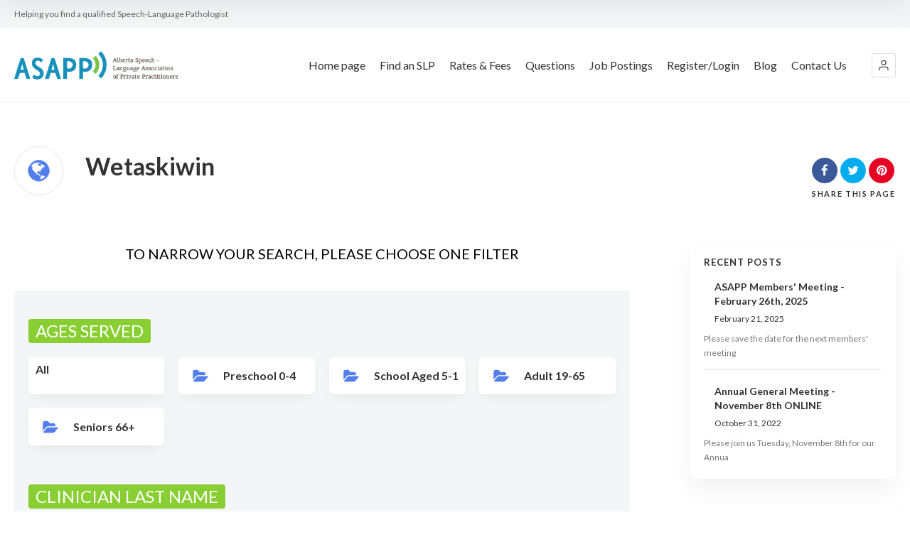

--- FILE ---
content_type: text/html; charset=UTF-8
request_url: https://asapp.ca/loc/wetaskiwin/
body_size: 22232
content:
<!doctype html>
<!--[if IE 8]>
<html lang="en-US"  class="lang-en_US  ie ie8">
<![endif]-->
<!--[if !(IE 7) | !(IE 8)]><!-->
<html lang="en-US" class="lang-en_US ">
<!--<![endif]-->
<head>
	<meta charset="UTF-8" />
	<meta name="viewport" content="width=device-width, user-scalable=0" />
	<link rel="profile" href="https://gmpg.org/xfn/11" />
	<link rel="pingback" href="https://asapp.ca/xmlrpc.php" />

		<link href="https://asapp.ca/wp-content/themes/directory2/design/img/favicon.png" rel="icon" type="image/x-icon" />

	<title>Wetaskiwin Archives - ASAPP</title>

	

<meta name='robots' content='index, follow, max-image-preview:large, max-snippet:-1, max-video-preview:-1' />

	<!-- This site is optimized with the Yoast SEO plugin v26.7 - https://yoast.com/wordpress/plugins/seo/ -->
	<link rel="canonical" href="https://asapp.ca/loc/wetaskiwin/" />
	<meta property="og:locale" content="en_US" />
	<meta property="og:type" content="article" />
	<meta property="og:title" content="Wetaskiwin Archives - ASAPP" />
	<meta property="og:url" content="https://asapp.ca/loc/wetaskiwin/" />
	<meta property="og:site_name" content="ASAPP" />
	<meta name="twitter:card" content="summary_large_image" />
	<script type="application/ld+json" class="yoast-schema-graph">{"@context":"https://schema.org","@graph":[{"@type":"CollectionPage","@id":"https://asapp.ca/loc/wetaskiwin/","url":"https://asapp.ca/loc/wetaskiwin/","name":"Wetaskiwin Archives - ASAPP","isPartOf":{"@id":"https://asapp.ca/#website"},"primaryImageOfPage":{"@id":"https://asapp.ca/loc/wetaskiwin/#primaryimage"},"image":{"@id":"https://asapp.ca/loc/wetaskiwin/#primaryimage"},"thumbnailUrl":"https://asapp.ca/wp-content/uploads/IMG_4611-96x96-4.jpg","breadcrumb":{"@id":"https://asapp.ca/loc/wetaskiwin/#breadcrumb"},"inLanguage":"en-US"},{"@type":"ImageObject","inLanguage":"en-US","@id":"https://asapp.ca/loc/wetaskiwin/#primaryimage","url":"https://asapp.ca/wp-content/uploads/IMG_4611-96x96-4.jpg","contentUrl":"https://asapp.ca/wp-content/uploads/IMG_4611-96x96-4.jpg","width":96,"height":96},{"@type":"BreadcrumbList","@id":"https://asapp.ca/loc/wetaskiwin/#breadcrumb","itemListElement":[{"@type":"ListItem","position":1,"name":"Home","item":"https://asapp.ca/"},{"@type":"ListItem","position":2,"name":"Wetaskiwin"}]},{"@type":"WebSite","@id":"https://asapp.ca/#website","url":"https://asapp.ca/","name":"ASAPP","description":"Helping you find a qualified Speech-Language Pathologist","publisher":{"@id":"https://asapp.ca/#organization"},"potentialAction":[{"@type":"SearchAction","target":{"@type":"EntryPoint","urlTemplate":"https://asapp.ca/?s={search_term_string}"},"query-input":{"@type":"PropertyValueSpecification","valueRequired":true,"valueName":"search_term_string"}}],"inLanguage":"en-US"},{"@type":"Organization","@id":"https://asapp.ca/#organization","name":"ASAPP","url":"https://asapp.ca/","logo":{"@type":"ImageObject","inLanguage":"en-US","@id":"https://asapp.ca/#/schema/logo/image/","url":"https://asapp.ca/wp-content/uploads/logo.jpg","contentUrl":"https://asapp.ca/wp-content/uploads/logo.jpg","width":255,"height":78,"caption":"ASAPP"},"image":{"@id":"https://asapp.ca/#/schema/logo/image/"}}]}</script>
	<!-- / Yoast SEO plugin. -->


<link rel='dns-prefetch' href='//www.googletagmanager.com' />
<link rel='dns-prefetch' href='//fonts.googleapis.com' />
<link rel="alternate" type="application/rss+xml" title="ASAPP &raquo; Feed" href="https://asapp.ca/feed/" />
<link rel="alternate" type="application/rss+xml" title="ASAPP &raquo; Comments Feed" href="https://asapp.ca/comments/feed/" />
<link rel="alternate" type="application/rss+xml" title="ASAPP &raquo; Wetaskiwin SLP Location Feed" href="https://asapp.ca/loc/wetaskiwin/feed/" />
<style id='wp-img-auto-sizes-contain-inline-css' type='text/css'>
img:is([sizes=auto i],[sizes^="auto," i]){contain-intrinsic-size:3000px 1500px}
/*# sourceURL=wp-img-auto-sizes-contain-inline-css */
</style>
<style id='wp-emoji-styles-inline-css' type='text/css'>

	img.wp-smiley, img.emoji {
		display: inline !important;
		border: none !important;
		box-shadow: none !important;
		height: 1em !important;
		width: 1em !important;
		margin: 0 0.07em !important;
		vertical-align: -0.1em !important;
		background: none !important;
		padding: 0 !important;
	}
/*# sourceURL=wp-emoji-styles-inline-css */
</style>
<style id='wp-block-library-inline-css' type='text/css'>
:root{
  --wp-block-synced-color:#7a00df;
  --wp-block-synced-color--rgb:122, 0, 223;
  --wp-bound-block-color:var(--wp-block-synced-color);
  --wp-editor-canvas-background:#ddd;
  --wp-admin-theme-color:#007cba;
  --wp-admin-theme-color--rgb:0, 124, 186;
  --wp-admin-theme-color-darker-10:#006ba1;
  --wp-admin-theme-color-darker-10--rgb:0, 107, 160.5;
  --wp-admin-theme-color-darker-20:#005a87;
  --wp-admin-theme-color-darker-20--rgb:0, 90, 135;
  --wp-admin-border-width-focus:2px;
}
@media (min-resolution:192dpi){
  :root{
    --wp-admin-border-width-focus:1.5px;
  }
}
.wp-element-button{
  cursor:pointer;
}

:root .has-very-light-gray-background-color{
  background-color:#eee;
}
:root .has-very-dark-gray-background-color{
  background-color:#313131;
}
:root .has-very-light-gray-color{
  color:#eee;
}
:root .has-very-dark-gray-color{
  color:#313131;
}
:root .has-vivid-green-cyan-to-vivid-cyan-blue-gradient-background{
  background:linear-gradient(135deg, #00d084, #0693e3);
}
:root .has-purple-crush-gradient-background{
  background:linear-gradient(135deg, #34e2e4, #4721fb 50%, #ab1dfe);
}
:root .has-hazy-dawn-gradient-background{
  background:linear-gradient(135deg, #faaca8, #dad0ec);
}
:root .has-subdued-olive-gradient-background{
  background:linear-gradient(135deg, #fafae1, #67a671);
}
:root .has-atomic-cream-gradient-background{
  background:linear-gradient(135deg, #fdd79a, #004a59);
}
:root .has-nightshade-gradient-background{
  background:linear-gradient(135deg, #330968, #31cdcf);
}
:root .has-midnight-gradient-background{
  background:linear-gradient(135deg, #020381, #2874fc);
}
:root{
  --wp--preset--font-size--normal:16px;
  --wp--preset--font-size--huge:42px;
}

.has-regular-font-size{
  font-size:1em;
}

.has-larger-font-size{
  font-size:2.625em;
}

.has-normal-font-size{
  font-size:var(--wp--preset--font-size--normal);
}

.has-huge-font-size{
  font-size:var(--wp--preset--font-size--huge);
}

.has-text-align-center{
  text-align:center;
}

.has-text-align-left{
  text-align:left;
}

.has-text-align-right{
  text-align:right;
}

.has-fit-text{
  white-space:nowrap !important;
}

#end-resizable-editor-section{
  display:none;
}

.aligncenter{
  clear:both;
}

.items-justified-left{
  justify-content:flex-start;
}

.items-justified-center{
  justify-content:center;
}

.items-justified-right{
  justify-content:flex-end;
}

.items-justified-space-between{
  justify-content:space-between;
}

.screen-reader-text{
  border:0;
  clip-path:inset(50%);
  height:1px;
  margin:-1px;
  overflow:hidden;
  padding:0;
  position:absolute;
  width:1px;
  word-wrap:normal !important;
}

.screen-reader-text:focus{
  background-color:#ddd;
  clip-path:none;
  color:#444;
  display:block;
  font-size:1em;
  height:auto;
  left:5px;
  line-height:normal;
  padding:15px 23px 14px;
  text-decoration:none;
  top:5px;
  width:auto;
  z-index:100000;
}
html :where(.has-border-color){
  border-style:solid;
}

html :where([style*=border-top-color]){
  border-top-style:solid;
}

html :where([style*=border-right-color]){
  border-right-style:solid;
}

html :where([style*=border-bottom-color]){
  border-bottom-style:solid;
}

html :where([style*=border-left-color]){
  border-left-style:solid;
}

html :where([style*=border-width]){
  border-style:solid;
}

html :where([style*=border-top-width]){
  border-top-style:solid;
}

html :where([style*=border-right-width]){
  border-right-style:solid;
}

html :where([style*=border-bottom-width]){
  border-bottom-style:solid;
}

html :where([style*=border-left-width]){
  border-left-style:solid;
}
html :where(img[class*=wp-image-]){
  height:auto;
  max-width:100%;
}
:where(figure){
  margin:0 0 1em;
}

html :where(.is-position-sticky){
  --wp-admin--admin-bar--position-offset:var(--wp-admin--admin-bar--height, 0px);
}

@media screen and (max-width:600px){
  html :where(.is-position-sticky){
    --wp-admin--admin-bar--position-offset:0px;
  }
}
/*# sourceURL=/wp-includes/css/dist/block-library/common.css */
</style>
<style id='classic-theme-styles-inline-css' type='text/css'>
/**
 * These rules are needed for backwards compatibility.
 * They should match the button element rules in the base theme.json file.
 */
.wp-block-button__link {
	color: #ffffff;
	background-color: #32373c;
	border-radius: 9999px; /* 100% causes an oval, but any explicit but really high value retains the pill shape. */

	/* This needs a low specificity so it won't override the rules from the button element if defined in theme.json. */
	box-shadow: none;
	text-decoration: none;

	/* The extra 2px are added to size solids the same as the outline versions.*/
	padding: calc(0.667em + 2px) calc(1.333em + 2px);

	font-size: 1.125em;
}

.wp-block-file__button {
	background: #32373c;
	color: #ffffff;
	text-decoration: none;
}

/*# sourceURL=/wp-includes/css/classic-themes.css */
</style>
<link rel='stylesheet' id='ait-advanced-filters-css' href='https://asapp.ca/wp-content/plugins/ait-advanced-filters/design/css/advanced-filters.css?ver=7d8b84cb508cf7b696fa0e02580aaa85' type='text/css' media='all' />
<link rel='stylesheet' id='ait-item-extension-frontend-css' href='https://asapp.ca/wp-content/plugins/ait-item-extension/design/css/frontend.css?ver=7d8b84cb508cf7b696fa0e02580aaa85' type='text/css' media='screen' />
<link rel='stylesheet' id='contact-form-7-css' href='https://asapp.ca/wp-content/plugins/contact-form-7/includes/css/styles.css?ver=6.1.4' type='text/css' media='all' />
<link rel='stylesheet' id='jquery-colorbox-css' href='https://asapp.ca/wp-content/themes/directory2/ait-theme/assets/colorbox/colorbox.min.css?ver=1.4.27' type='text/css' media='all' />
<link rel='stylesheet' id='element-placeholder-css' href='https://asapp.ca/wp-content/themes/directory2/ait-theme/assets/ait/element-placeholder.css?ver=1.0' type='text/css' media='all' />
<link rel='stylesheet' id='jquery-selectbox-css' href='https://asapp.ca/wp-content/themes/directory2/design/css/libs/jquery.selectbox.css?ver=7d8b84cb508cf7b696fa0e02580aaa85' type='text/css' media='all' />
<link rel='stylesheet' id='jquery-select2-css' href='https://asapp.ca/wp-content/themes/directory2/design/css/libs/jquery.select2-3.5.1.css?ver=7d8b84cb508cf7b696fa0e02580aaa85' type='text/css' media='all' />
<link rel='stylesheet' id='font-awesome-css' href='https://asapp.ca/wp-content/themes/directory2/design/css/libs/font-awesome.css?ver=7d8b84cb508cf7b696fa0e02580aaa85' type='text/css' media='all' />
<link rel='stylesheet' id='ait-leaflet-css' href='https://asapp.ca/wp-content/themes/directory2/design/css/libs/leaflet/leaflet.css?ver=7d8b84cb508cf7b696fa0e02580aaa85' type='text/css' media='all' />
<link rel='stylesheet' id='ait-leaflet-markercluster-default-css' href='https://asapp.ca/wp-content/themes/directory2/design/css/libs/leaflet/MarkerCluster.Default.css?ver=7d8b84cb508cf7b696fa0e02580aaa85' type='text/css' media='all' />
<link rel='stylesheet' id='ait-leaflet-markercluster-css' href='https://asapp.ca/wp-content/themes/directory2/design/css/libs/leaflet/MarkerCluster.css?ver=7d8b84cb508cf7b696fa0e02580aaa85' type='text/css' media='all' />
<link rel='stylesheet' id='ait-leaflet-gesture-handling-css' href='https://asapp.ca/wp-content/themes/directory2/design/css/libs/leaflet/leaflet-gesture-handling.min.css?ver=7d8b84cb508cf7b696fa0e02580aaa85' type='text/css' media='all' />
<link rel='stylesheet' id='jquery-ui-css-css' href='https://asapp.ca/wp-content/themes/directory2/ait-theme/assets/jquery-ui-css/jquery-ui.css?ver=1.8.24' type='text/css' media='all' />
<link rel='stylesheet' id='google-font-titleFont-css' href='//fonts.googleapis.com/css?family=Lato%3A100%2C100italic%2C300%2C300italic%2Cregular%2Citalic%2C700%2C700italic%2C900%2C900italic&#038;subset=latin-ext%2Clatin&#038;ver=7d8b84cb508cf7b696fa0e02580aaa85' type='text/css' media='all' />
<link rel='stylesheet' id='google-font-mainFont-css' href='//fonts.googleapis.com/css?family=Lato%3A100%2C100italic%2C300%2C300italic%2Cregular%2Citalic%2C700%2C700italic%2C900%2C900italic&#038;subset=latin-ext%2Clatin&#038;ver=7d8b84cb508cf7b696fa0e02580aaa85' type='text/css' media='all' />
<link rel='stylesheet' id='ait-theme-main-base-style-css' href='https://asapp.ca/wp-content/uploads/cache/directory2-child/base-1.0.css?ver=1768333469' type='text/css' media='all' />
<link rel='stylesheet' id='ait-theme-main-style-css' href='https://asapp.ca/wp-content/uploads/cache/directory2-child/style-1.0.css?ver=1768333469' type='text/css' media='all' />
<style id='ait-theme-main-style-inline-css' type='text/css'>
#elm-content-7-main{background-image:none;background-repeat:repeat;background-attachment:scroll;background-position:top center;}.elm-content-7{clear:both;}#elm-comments-8-main{background-image:none;background-repeat:repeat;background-attachment:scroll;background-position:top center;}.elm-comments-8{clear:both;}
/*# sourceURL=ait-theme-main-style-inline-css */
</style>
<link rel='stylesheet' id='ait-preloading-effects-css' href='https://asapp.ca/wp-content/uploads/cache/directory2-child/preloading-1.0.css?ver=1768333469' type='text/css' media='all' />
<link rel='stylesheet' id='ait-typography-style-css' href='https://asapp.ca/wp-content/uploads/cache/directory2-child/typography-1.0-en_US.css?ver=1768333469' type='text/css' media='all' />
<style id='ait-typography-style-inline-css' type='text/css'>
.categories-container li a {padding: 5px 10px}
.categories-container .js-collapse {display: none}
.categories-container .js-collapse.show {display: flex}
@media only screen and (max-width: 768px) {
    .advanced-filters-wrap:not(.active) {
        position: relative;
        opacity: 1;
        pointer-events: all;
    }
}

.categories-container ul li {flex: 0 1 auto}

/*# sourceURL=ait-typography-style-inline-css */
</style>
<link rel='stylesheet' id='ait-theme-custom-style-css' href='https://asapp.ca/wp-content/themes/directory2-child/custom.css?ver=7d8b84cb508cf7b696fa0e02580aaa85' type='text/css' media='all' />
<link rel='stylesheet' id='ait-advanced-search-css' href='https://asapp.ca/wp-content/plugins/ait-advanced-search/design/css/ait-advanced-search.css?ver=7d8b84cb508cf7b696fa0e02580aaa85' type='text/css' media='all' />
<script type="text/javascript" src="https://asapp.ca/wp-includes/js/jquery/jquery.js?ver=3.7.1" id="jquery-core-js"></script>
<script type="text/javascript" src="https://asapp.ca/wp-includes/js/jquery/jquery-migrate.js?ver=3.4.1" id="jquery-migrate-js"></script>

<!-- Google tag (gtag.js) snippet added by Site Kit -->
<!-- Google Analytics snippet added by Site Kit -->
<script type="text/javascript" src="https://www.googletagmanager.com/gtag/js?id=G-HMWT22R05J" id="google_gtagjs-js" async></script>
<script type="text/javascript" id="google_gtagjs-js-after">
/* <![CDATA[ */
window.dataLayer = window.dataLayer || [];function gtag(){dataLayer.push(arguments);}
gtag("set","linker",{"domains":["asapp.ca"]});
gtag("js", new Date());
gtag("set", "developer_id.dZTNiMT", true);
gtag("config", "G-HMWT22R05J");
//# sourceURL=google_gtagjs-js-after
/* ]]> */
</script>
<link rel="https://api.w.org/" href="https://asapp.ca/wp-json/" /><link rel="EditURI" type="application/rsd+xml" title="RSD" href="https://asapp.ca/xmlrpc.php?rsd" />

<!-- start Simple Custom CSS and JS -->
<!-- Google tag (gtag.js) -->
<script async src="https://www.googletagmanager.com/gtag/js?id= GG-HMWT22R05J"></script>
<script>
  window.dataLayer = window.dataLayer || [];
  function gtag(){dataLayer.push(arguments);}
  gtag('js', new Date());

  gtag('config', 'G-HMWT22R05J');
</script><!-- end Simple Custom CSS and JS -->
<meta name="generator" content="Site Kit by Google 1.168.0" />		<script type="text/javascript">
			var AitSettings = {"home":{"url":"https:\/\/asapp.ca"},"ajax":{"url":"https:\/\/asapp.ca\/wp-admin\/admin-ajax.php","actions":[]},"paths":{"theme":"https:\/\/asapp.ca\/wp-content\/themes\/directory2-child","css":"https:\/\/asapp.ca\/wp-content\/themes\/directory2\/design\/css","js":"https:\/\/asapp.ca\/wp-content\/themes\/directory2\/design\/js","img":"https:\/\/asapp.ca\/wp-content\/themes\/directory2\/design\/img"},"l10n":{"datetimes":{"dateFormat":"MM d, yy","startOfWeek":"0"}}}		</script>
		<link rel="icon" href="https://asapp.ca/wp-content/uploads/favicon.ico" sizes="32x32" />
<link rel="icon" href="https://asapp.ca/wp-content/uploads/favicon.ico" sizes="192x192" />
<link rel="apple-touch-icon" href="https://asapp.ca/wp-content/uploads/favicon.ico" />
<meta name="msapplication-TileImage" content="https://asapp.ca/wp-content/uploads/favicon.ico" />
		<style type="text/css" id="wp-custom-css">
			/* temp 
.category-search-wrap { width: 15% !important;}*/

.userlogin-container.user-logged-in a.widgetlogin-button-items {
	display: none;
}		</style>
		
	
</head>









<body class="archive tax-ait-locations term-wetaskiwin term-352 wp-theme-directory2 wp-child-theme-directory2-child element-sidebars-boundary-start element-content element-comments element-sidebars-boundary-end element-page-title right-sidebar layout-wide sticky-menu-enabled  full header-type-none">
		
	
	
	
	<div id="page" class="hfeed page-container header-one">


		<header id="masthead" class="site-header">

			<div class="top-bar">
				<div class="grid-main">
					<p class="site-description">Helping you find a qualified Speech-Language Pathologist</p>

					<div class="top-bar-tools">
					</div>
				</div>
			</div>

			<div class="header-container grid-main">

				<div class="site-logo">
					<a href="https://asapp.ca/" title="ASAPP" rel="home"><img src="https://asapp.ca/wp-content/uploads/ASAPP-Website.png" alt="logo" /></a>

				</div>

				<div class="menu-container">
					<nav class="main-nav menu-hidden" data-menucollapse=968>

						<div class="main-nav-wrap">
							<h3 class="menu-toggle"><i class="icon-burger"></i> Menu</h3>
<div class="nav-menu-container nav-menu-main megaWrapper"><ul id="menu-main-1" class="ait-megamenu"><li id="menu-item-4952" class="menu-item menu-item-type-post_type menu-item-object-page menu-item-home"><a href="https://asapp.ca/">Home page</a></li>
<li id="menu-item-4994" class="menu-item menu-item-type-post_type_archive menu-item-object-ait-item"><a href="https://asapp.ca/item/">Find an SLP</a></li>
<li id="menu-item-15190" class="menu-item menu-item-type-post_type menu-item-object-page"><a href="https://asapp.ca/rates-fees/">Rates &#038; Fees</a></li>
<li id="menu-item-5140" class="menu-item menu-item-type-post_type_archive menu-item-object-pd_questions"><a href="https://asapp.ca/questions/">Questions</a></li>
<li id="menu-item-6859" class="menu-item menu-item-type-post_type menu-item-object-page"><a href="https://asapp.ca/job-postings/">Job Postings</a></li>
<li id="menu-item-5029" class="menu-item menu-item-type-custom menu-item-object-custom"><a href="/register/">Register/Login</a></li>
<li id="menu-item-4954" class="menu-item menu-item-type-post_type menu-item-object-page current_page_parent"><a href="https://asapp.ca/blog/">Blog</a></li>
<li id="menu-item-4993" class="menu-item menu-item-type-post_type menu-item-object-page"><a href="https://asapp.ca/contact/">Contact Us</a></li>
</ul></div>						</div>
					</nav>

					<div class="menu-tools">


<div class="user-panel">



		<a href="#" class="toggle-button" aria-label="Login" role="button"><svg viewBox="0 0 24 24" width="18" height="18" stroke="currentColor" stroke-width="1.5" fill="none" stroke-linecap="round" stroke-linejoin="round"><path d="M20 21v-2a4 4 0 0 0-4-4H8a4 4 0 0 0-4 4v2"></path><circle cx="12" cy="7" r="4"></circle></svg></a>

		<div class="login-register widget_login">
			<div class="userlogin-container user-not-logged-in">
				<div class="userlogin-tabs">
					<div class="userlogin-tabs-menu">
						<a class="userlogin-option-active" href="#">Login</a>
						<a href="#">Register</a>
					</div>
					<div class="userlogin-tabs-contents">
						<div class="userlogin-tabs-content userlogin-option-active">
<form name="ait-login-form-panel" id="ait-login-form-panel" action="https://asapp.ca/wp-login.php" method="post"><p class="login-username">
				<label for="user_login_panel">Username or Email Address</label>
				<input type="text" name="log" id="user_login_panel" autocomplete="username" class="input" value="" size="20" />
			</p><p class="login-password">
				<label for="user_pass_panel">Password</label>
				<input type="password" name="pwd" id="user_pass_panel" autocomplete="current-password" spellcheck="false" class="input" value="" size="20" />
			</p><a href="https://asapp.ca/wp-login.php?action=lostpassword&redirect_to=https%3A%2F%2Fasapp.ca%2Fitem%2Fadams-kerry%2F" class="lost-password" title="Lost Password?">Lost Password?</a><p class="login-submit">
				<input type="submit" name="wp-submit" id="wp-submit-panel" class="button button-primary" value="Log In" />
				<input type="hidden" name="redirect_to" value="https://asapp.ca/item/adams-kerry/" />
			</p></form>						</div>

						<div class="userlogin-tabs-content">
							<form method="post" action="https://asapp.ca/?ait-action=register&amp;source=panel" class="wp-user-form user-register-form">
								<p class="input-container input-username">
									<label for="user_login_reg">Username</label>
									<input type="text" name="user_login" id="user_login_reg" value="" size="20" tabindex="81" />
									
								</p>
								<p class="input-container input-email">
									<label for="user_email_reg">Email</label>
									<input type="text" name="user_email" id="user_email_reg" value="" size="20" tabindex="82" />
									
								</p>


								<p class="input-container input-role">
										<select id="user_role_panel" name="user_role" tabindex="83">
												<option value="cityguide_63911c36" data-isfree="false">ASAPP Annual Membership 125 CAD</option>
												<option value="cityguide_41c10e99" data-isfree="false">30 day Ad and job postings 60 CAD</option>
										</select>
								</p>





									<p class="input-container input-payment">
									<select id="user_payment_panel" name="user_payment" tabindex="84">
										<option value="paypal">PayPal</option>
									</select>
								</p>






									<p class="input-container input-captcha">
										<img src="https://asapp.ca/wp-content/uploads/cache/directory2-child/captcha/ait-login-widget-captcha-2030333803.png" alt="captcha-input" />
										<input type="text" name="user_captcha" id="user_captcha" value="" size="20" tabindex="84" />
									</p>
								
								<div class="login-fields">
									<input type="submit" name="user-submit" value="Sign up!" class="user-submit" tabindex="85" />
									<input type="hidden" name="redirect_to" value="https://asapp.ca" />
									<input type="hidden" name="user-cookie" value="1" />

									<input type="hidden" name="rand" value="2030333803" />
																	</div>

								<div class="login-messages">
									<div class="login-message-error" style="display: none">Please fill out all registration fields</div>

									<div class="captcha-error" style="display: none">Captcha failed to verify</div>
									<div class="ajax-error" style="display: none">There was a server error during ajax request</div>
																	</div>
							</form>
						</div>

					</div>
				</div>
			</div>
		</div>

		<script type="text/javascript">
			jQuery(document).ready(function(){

				// Toggle Button
				jQuery(".user-panel .toggle-button").click(function(e) {
					e.preventDefault();

					jQuery(".user-panel").toggleClass("opened");
				});

				jQuery('.main-nav .menu-toggle').on('touchstart', function(){
					jQuery(".user-panel").removeClass("opened");
				});

				// Widget
				jQuery(".user-panel .userlogin-tabs-contents input[type=text], .user-panel .userlogin-tabs-contents input[type=password]").each(function(){
					var $label = jQuery(this).parent().find("label");
					var placeholder = $label.html();
					jQuery(this).attr("placeholder", placeholder);
					$label.hide();
				});

				var $tabs = jQuery(".user-panel .userlogin-container .userlogin-tabs-menu a");
				var $contents = jQuery(".user-panel .userlogin-container .userlogin-tabs-contents");
				var activeClass = "userlogin-option-active";
				$tabs.each(function(){
					jQuery(this).click(function(e){
						e.preventDefault();
						$tabs.each(function(){
							jQuery(this).removeClass(activeClass);
						});
						$contents.find(".userlogin-tabs-content").each(function(){
							jQuery(this).removeClass(activeClass);
						});
						jQuery(this).addClass(activeClass);
						$contents.find(".userlogin-tabs-content:eq("+jQuery(this).index()+")").addClass(activeClass);
					});
				});

				jQuery(".user-panel form.user-register-form select[name=user_role]").change(function(){
					var $payments = jQuery(".user-panel form.user-register-form select[name=user_payment]");
					var $selected = jQuery(this).find("option:selected");
					var isFree = $selected.data("isfree");
					if(isFree){
						// disable payment gates input
						$payments.attr("disabled", "disabled");
						$payments.parent().hide();
					} else {
						// enable payment gates input
						$payments.removeAttr("disabled");
						$payments.parent().show();
					}
				});

				jQuery(".user-panel form.user-register-form").on("submit", function(e){
					e.preventDefault();
										var $inputs = jQuery(this).find("input[type=text]");
					var $selects = jQuery(this).find("select:not(:disabled)");
					var $checkboxes = jQuery(this).find("input[type=checkbox]");
					var valid = false;
					var all = parseInt($selects.length + $inputs.length + $checkboxes.length);
					var validation = 0;
					$selects.each(function(){
						if(jQuery(this).val() != "-1"){
							validation = validation + 1;
						}
					});
					$inputs.each(function(){
						if(jQuery(this).val() != ""){
							if(jQuery(this).attr("name") == "user_email"){
								validation = validation + 1;
							} else {
								validation = validation + 1;
							}
						}
					});
					$checkboxes.each(function(){
						if(jQuery(this).prop("checked")){
								validation = validation + 1;
						}
					});
					if(validation == all){
						valid = true;
					}
					if(!valid){
						jQuery(this).find(".login-message-error").fadeIn("slow"); jQuery(this).find(".login-message-error").on("hover", function(){ jQuery(this).fadeOut("fast"); });
						return false;

					} else {
						var data = { "captcha-check": jQuery(this).find("#user_captcha").val(), "captcha-hash": 2030333803 };
						ait.ajax.post("login-widget-check-captcha:check", data).done(function(rdata){
							if(rdata.data == true){
								jQuery(".user-panel form.user-register-form").off("submit");
								jQuery(".user-panel form.user-register-form").submit();
							} else {
								jQuery(".user-panel form.user-register-form").find(".captcha-error").fadeIn("slow"); jQuery(".user-panel form.user-register-form").find(".captcha-error").on("hover", function(){ jQuery(this).fadeOut("fast"); });
							}
						}).fail(function(rdata){
							jQuery(".user-panel form.user-register-form").find(".ajax-error").fadeIn("slow");
							jQuery(".user-panel form.user-register-form").find(".ajax-error").on("hover", function(){
								jQuery(this).fadeOut("fast");
							});
						});
										}
				});

			});
		</script>


</div>
					</div>
				</div>

			</div>


			</header><!-- #masthead -->

		<div class="sticky-menu menu-container" >
			<div class="grid-main">
				<div class="site-logo">
					<a href="https://asapp.ca/" title="ASAPP" rel="home"><img src="https://asapp.ca/wp-content/uploads/ASAPP-Website.png" alt="logo" /></a>
				</div>
				<nav class="main-nav menu-hidden" data-menucollapse=968>
					<!-- wp menu here -->
				</nav>
			</div>
		</div>

















<div class="header-layout element--enabled">

	<div class="header-element-wrap">
	</div>
	<div class="header-search-wrap">
	</div>
</div>
<div id="main" class="elements">

	










	 
	 



	 
	 





<div class="page-title share-enabled subtitle-missing">

	<div class="grid-main">
	<div class="grid-table">
	<div class="grid-row">
		<header class="entry-header">
			<div class="entry-header-left">

			<div class="entry-title archive-title">

				<div class="entry-title-wrap">

						<div class="cat-icon"><span ><img src="												https://asapp.ca/wp-content/themes/directory2/design/img/categories/location.png
" alt="Wetaskiwin" /></span></div>

					<h1>									
									<span class="title-data">Wetaskiwin</span>
</h1>
					






				</div>
			</div>




			</div>

		</header><!-- /.entry-header -->

		<!-- page title social icons -->








<div class="page-title-social">
	<div class="page-share">

		<ul class="share-icons">

			<li class="share-facebook">
				<a href="#" onclick="javascript:window.open('https://www.facebook.com/sharer/sharer.php?u=https://asapp.ca/loc/wetaskiwin/', '_blank', 'menubar=no,toolbar=no,resizable=yes,scrollbars=yes,height=600,width=600');return false;">
				<i class="fa fa-facebook"></i>
				</a>
			</li><li class="share-twitter">
				<a href="#" onclick="javascript:window.open('https://twitter.com/intent/tweet?text=Wetaskiwin&amp;url=https://asapp.ca/loc/wetaskiwin/&amp;via=AitThemes', '_blank', 'menubar=no,toolbar=no,resizable=yes,scrollbars=yes,height=600,width=600');return false;">
					<i class="fa fa-twitter"></i>
				</a>
			</li><li class="share-pinterest">
				<a href="#" onclick="javascript:window.open('http://pinterest.com/pin/create/link/?url=https://asapp.ca/loc/wetaskiwin/&media=&description=Wetaskiwin', '_blank', 'menubar=no,toolbar=no,resizable=yes,scrollbars=yes,height=600,width=600');return false;">
					<i class="fa fa-pinterest"></i>
				</a>
			</li>

		</ul>

		<div class="share-text">
			<span class="title">Share</span> <span class="subtitle">this page</span>
		</div>


	</div>
</div>
		<!-- page title social icons -->

	</div>
	</div>
	</div>
</div>










	<div class="main-sections">


		<div class="elements-with-sidebar">
			<div class="grid-main">
			<div class="elements-sidebar-wrap">
				<div class="elements-area">


				<section id="elm-content-7-main" class="elm-main elm-content-main ">

					<div class="elm-wrapper elm-content-wrapper">

<div id="primary" class="content-area">
	<div id="content" class="content-wrap" role="main">




<p style="margin-bottom:40px;font-size:20px;text-align:center;color:#000">TO NARROW YOUR SEARCH, PLEASE CHOOSE ONE FILTER</p>







	<div class="categories-container">
		<div class="content">
						<a href="javascript:void(0);" class="js-trigg ait-items btn">AGES SERVED</a>
			<ul class="column-4 js-collapse show">
				<li>
					<a href="?item=all&loc=all">
						<div class="cat-hdr">
							<span class="cat-ttl">All</span>
						</div>
					</a>
				</li>
			<!--


				--><li class="has-title has-icon">
					<a href="?item=304&loc=all">
						<div class="cat-hdr">
							<span class="cat-ico"><img src="https://asapp.ca/wp-content/themes/directory2/design/img/categories/category_default.png" alt="Preschool 0-4" /></span>
							<span class="cat-ttl">Preschool 0-4</span>
						</div>
					</a>
				</li><!--


				--><li class="has-title has-icon">
					<a href="?item=305&loc=all">
						<div class="cat-hdr">
							<span class="cat-ico"><img src="https://asapp.ca/wp-content/themes/directory2/design/img/categories/category_default.png" alt="School Aged 5-18" /></span>
							<span class="cat-ttl">School Aged 5-18</span>
						</div>
					</a>
				</li><!--


				--><li class="has-title has-icon">
					<a href="?item=306&loc=all">
						<div class="cat-hdr">
							<span class="cat-ico"><img src="https://asapp.ca/wp-content/themes/directory2/design/img/categories/category_default.png" alt="Adult 19-65" /></span>
							<span class="cat-ttl">Adult 19-65</span>
						</div>
					</a>
				</li><!--


				--><li class="has-title has-icon">
					<a href="?item=307&loc=all">
						<div class="cat-hdr">
							<span class="cat-ico"><img src="https://asapp.ca/wp-content/themes/directory2/design/img/categories/category_default.png" alt="Seniors 66+" /></span>
							<span class="cat-ttl">Seniors 66+</span>
						</div>
					</a>
				</li><!--
				--><li class="empty-box-2"></li><!--
			--></ul>
		</div>

	</div>

<div class="categories-container">
	<div class="content">
		<a href="javascript:void(0);" class="js-trigg  btn">CLINICIAN LAST NAME</a>
		<ul class="column-4 js-collapse"><!--


			--><li class="has-title">
				<a href="https://asapp.ca/item/adams-kerry/">
					<div class="cat-hdr">
												<span class="cat-ttl">Adams, Kerry</span>
					</div>
				</a>
			</li><!--


			--><li class="has-title">
				<a href="https://asapp.ca/item/pederson-kari/">
					<div class="cat-hdr">
												<span class="cat-ttl">Pederson, Kari</span>
					</div>
				</a>
			</li><!--


			--><li class="has-title">
				<a href="https://asapp.ca/item/arandez-charmaine/">
					<div class="cat-hdr">
												<span class="cat-ttl">Arandez, Charmaine</span>
					</div>
				</a>
			</li><!--


			--><li class="has-title">
				<a href="https://asapp.ca/item/bridget-summerskill/">
					<div class="cat-hdr">
												<span class="cat-ttl">Summerskill, Bridget</span>
					</div>
				</a>
			</li><!--


			--><li class="has-title">
				<a href="https://asapp.ca/item/kassam-zahra/">
					<div class="cat-hdr">
												<span class="cat-ttl">Kassam, Zahra</span>
					</div>
				</a>
			</li><!--


			--><li class="has-title">
				<a href="https://asapp.ca/item/zinn-alexis/">
					<div class="cat-hdr">
												<span class="cat-ttl">Zinn, Alexis</span>
					</div>
				</a>
			</li><!--


			--><li class="has-title">
				<a href="https://asapp.ca/item/shea-westcott/">
					<div class="cat-hdr">
												<span class="cat-ttl">Westcott, Shea</span>
					</div>
				</a>
			</li><!--


			--><li class="has-title">
				<a href="https://asapp.ca/item/avneet-longowal/">
					<div class="cat-hdr">
												<span class="cat-ttl">Longowal, Avneet</span>
					</div>
				</a>
			</li><!--


			--><li class="has-title">
				<a href="https://asapp.ca/item/paul-marnie-with-baseline-speech/">
					<div class="cat-hdr">
												<span class="cat-ttl">Paul, Marnie with Baseline Speech</span>
					</div>
				</a>
			</li><!--


			--><li class="has-title">
				<a href="https://asapp.ca/item/little-shelley/">
					<div class="cat-hdr">
												<span class="cat-ttl">Little, Shelley</span>
					</div>
				</a>
			</li><!--
		--></ul>
	</div>
</div>
			<div class="categories-container">
			<a href="javascript:void(0);" class="js-trigg btn">CLINICAL SERVICES</a>
			<div class="advanced-filters-wrap js-collapse" style="flex-wrap:wrap">

			<h2 style="flex:0 1 90%">Select the clinical service(s) that you are looking for and then press filter to find match.</h2>

			<div class="advanced-filters-container">
				<div class="content">

							<ul class="advanced-filters columns-4">
								<li style="display:flex;flex-direction:row" class="filter-container filter-checkbox  "><input type="checkbox" name="accent-reduction" value="313" ><label style="flex:0 0 22px"><i class="fa fa-times"></i></label><span class="filter-name" style="flex:1 1 1%;">Accent Reduction</span></li><li style="display:flex;flex-direction:row" class="filter-container filter-checkbox  "><input type="checkbox" name="alternative-communication-technology" value="319" ><label style="flex:0 0 22px"><i class="fa fa-times"></i></label><span class="filter-name" style="flex:1 1 1%;">Alternative Communication Technology</span></li><li style="display:flex;flex-direction:row" class="filter-container filter-checkbox  "><input type="checkbox" name="aphasia" value="386" ><label style="flex:0 0 22px"><i class="fa fa-times"></i></label><span class="filter-name" style="flex:1 1 1%;">Aphasia</span></li><li style="display:flex;flex-direction:row" class="filter-container filter-checkbox  "><input type="checkbox" name="apraxia" value="388" ><label style="flex:0 0 22px"><i class="fa fa-times"></i></label><span class="filter-name" style="flex:1 1 1%;">Apraxia</span></li><li style="display:flex;flex-direction:row" class="filter-container filter-checkbox  "><input type="checkbox" name="articulation-phonology" value="309" ><label style="flex:0 0 22px"><i class="fa fa-times"></i></label><span class="filter-name" style="flex:1 1 1%;">Articulation/Phonology</span></li><li style="display:flex;flex-direction:row" class="filter-container filter-checkbox  "><input type="checkbox" name="auditory-processing-central" value="312" ><label style="flex:0 0 22px"><i class="fa fa-times"></i></label><span class="filter-name" style="flex:1 1 1%;">Auditory Processing (CENTRAL)</span></li><li style="display:flex;flex-direction:row" class="filter-container filter-checkbox  "><input type="checkbox" name="augmentative-and-alternative-communication-aac" value="314" ><label style="flex:0 0 22px"><i class="fa fa-times"></i></label><span class="filter-name" style="flex:1 1 1%;">Augmentative and Alternative Communication (AAC)</span></li><li style="display:flex;flex-direction:row" class="filter-container filter-checkbox  "><input type="checkbox" name="aural-rehabilitation" value="311" ><label style="flex:0 0 22px"><i class="fa fa-times"></i></label><span class="filter-name" style="flex:1 1 1%;">Aural Rehabilitation</span></li><li style="display:flex;flex-direction:row" class="filter-container filter-checkbox  "><input type="checkbox" name="autism-spectrum-disorder" value="317" ><label style="flex:0 0 22px"><i class="fa fa-times"></i></label><span class="filter-name" style="flex:1 1 1%;">Autism Spectrum Disorder</span></li><li style="display:flex;flex-direction:row" class="filter-container filter-checkbox  "><input type="checkbox" name="brain-injury" value="316" ><label style="flex:0 0 22px"><i class="fa fa-times"></i></label><span class="filter-name" style="flex:1 1 1%;">Brain Injury</span></li><li style="display:flex;flex-direction:row" class="filter-container filter-checkbox  "><input type="checkbox" name="cognitive-communication-disorders" value="310" ><label style="flex:0 0 22px"><i class="fa fa-times"></i></label><span class="filter-name" style="flex:1 1 1%;">Cognitive Communication Disorders</span></li><li style="display:flex;flex-direction:row" class="filter-container filter-checkbox  "><input type="checkbox" name="communication-improvements" value="332" ><label style="flex:0 0 22px"><i class="fa fa-times"></i></label><span class="filter-name" style="flex:1 1 1%;">Communication Improvements</span></li><li style="display:flex;flex-direction:row" class="filter-container filter-checkbox  "><input type="checkbox" name="deaf-hearing-impaired" value="331" ><label style="flex:0 0 22px"><i class="fa fa-times"></i></label><span class="filter-name" style="flex:1 1 1%;">Deaf/ Hearing Impaired</span></li><li style="display:flex;flex-direction:row" class="filter-container filter-checkbox  "><input type="checkbox" name="dementia" value="330" ><label style="flex:0 0 22px"><i class="fa fa-times"></i></label><span class="filter-name" style="flex:1 1 1%;">Dementia</span></li><li style="display:flex;flex-direction:row" class="filter-container filter-checkbox  "><input type="checkbox" name="developmental-disabilities" value="329" ><label style="flex:0 0 22px"><i class="fa fa-times"></i></label><span class="filter-name" style="flex:1 1 1%;">Developmental Disabilities</span></li><li style="display:flex;flex-direction:row" class="filter-container filter-checkbox  "><input type="checkbox" name="dysarthria" value="387" ><label style="flex:0 0 22px"><i class="fa fa-times"></i></label><span class="filter-name" style="flex:1 1 1%;">Dysarthria</span></li><li style="display:flex;flex-direction:row" class="filter-container filter-checkbox  "><input type="checkbox" name="fluency" value="318" ><label style="flex:0 0 22px"><i class="fa fa-times"></i></label><span class="filter-name" style="flex:1 1 1%;">Fluency</span></li><li style="display:flex;flex-direction:row" class="filter-container filter-checkbox  "><input type="checkbox" name="language-delay" value="327" ><label style="flex:0 0 22px"><i class="fa fa-times"></i></label><span class="filter-name" style="flex:1 1 1%;">Language Delay</span></li><li style="display:flex;flex-direction:row" class="filter-container filter-checkbox  "><input type="checkbox" name="literacy" value="325" ><label style="flex:0 0 22px"><i class="fa fa-times"></i></label><span class="filter-name" style="flex:1 1 1%;">Literacy</span></li><li style="display:flex;flex-direction:row" class="filter-container filter-checkbox  "><input type="checkbox" name="myofunctional-therapy-orofacial-myology" value="321" ><label style="flex:0 0 22px"><i class="fa fa-times"></i></label><span class="filter-name" style="flex:1 1 1%;">Myofunctional Therapy/Orofacial Myology</span></li><li style="display:flex;flex-direction:row" class="filter-container filter-checkbox  "><input type="checkbox" name="oral-motor-speech-delay-disorder" value="324" ><label style="flex:0 0 22px"><i class="fa fa-times"></i></label><span class="filter-name" style="flex:1 1 1%;">Oral Motor Speech Delay/Disorder</span></li><li style="display:flex;flex-direction:row" class="filter-container filter-checkbox  "><input type="checkbox" name="resonance" value="326" ><label style="flex:0 0 22px"><i class="fa fa-times"></i></label><span class="filter-name" style="flex:1 1 1%;">Resonance</span></li><li style="display:flex;flex-direction:row" class="filter-container filter-checkbox  "><input type="checkbox" name="selective-mutism" value="323" ><label style="flex:0 0 22px"><i class="fa fa-times"></i></label><span class="filter-name" style="flex:1 1 1%;">Selective Mutism</span></li><li style="display:flex;flex-direction:row" class="filter-container filter-checkbox  "><input type="checkbox" name="stroke" value="389" ><label style="flex:0 0 22px"><i class="fa fa-times"></i></label><span class="filter-name" style="flex:1 1 1%;">Stroke</span></li><li style="display:flex;flex-direction:row" class="filter-container filter-checkbox  "><input type="checkbox" name="swallowing-disorders-dysphagia" value="322" ><label style="flex:0 0 22px"><i class="fa fa-times"></i></label><span class="filter-name" style="flex:1 1 1%;">Swallowing Disorders/Dysphagia</span></li><li style="display:flex;flex-direction:row" class="filter-container filter-checkbox  "><input type="checkbox" name="voice-disorders" value="320" ><label style="flex:0 0 22px"><i class="fa fa-times"></i></label><span class="filter-name" style="flex:1 1 1%;">Voice Disorders</span></li>							</ul>

				</div>
			</div>
			<div class="advanced-filters-actions">
				<a href="#" class="filter-action-filterme ait-sc-button">Filter</a>
			</div>

			<script type="text/javascript">
			jQuery(document).ready(function(){
				// filter type actions

				// checkbox
				jQuery('.advanced-filters-wrap ul li.filter-checkbox').on('click', function(e){
					jQuery(this).toggleClass('filter-enabled');
					var $input = jQuery(this).find('input');
					if($input.is(':checked')){
						$input.removeAttr('checked');
					} else {
						$input.attr('checked', true);
					}
				});

				// filter submit actions
				jQuery('.advanced-filters-wrap .filter-action-filterme').on('click', function(e){
					e.preventDefault();
					// build new query
					var filterString = "";
					var filterCheck = 0;
					// &filters=id;id;id
					jQuery('.advanced-filters-wrap ul li').each(function(){
						var $input = jQuery(this).find('input');
						if($input.is(':checked')){
							filterString = filterString + $input.val() + " ";
							filterCheck += 1;
						}
					});
					filterString = filterString.trim().replace(new RegExp(' ', 'g'), ";");

					var pathName = window.location.pathname;
					/* remove page parameter from url */
					pathName = pathName.replace(new RegExp("page\/[0-9]*\/", 'g'), "");
					/* remove page parameter from url */

					var baseUrl = window.location.protocol+"//"+window.location.host+pathName;
					var eParams = window.location.search.replace("?", "").split('&');
					var nParams = {};
					jQuery.each(eParams, function(index, value){
						var val = value.split("=");
						if(typeof val[1] == "undefined"){
							nParams[val[0]] = "";
						} else {
							nParams[val[0]] = decodeURIComponent(val[1]);
						}
					});
					var query = jQuery.extend({}, nParams, { filters: filterString });
					if(filterCheck == 0){
						delete query.filters;
					}
					delete query.paged;
					delete query.count;

					// remove empty keys
					jQuery.each(query, function(k, v){
						if(!k){
							delete query[k];
						}
					});

					var queryString = jQuery.param(query);
					window.location.href = baseUrl + "?" + queryString;
				});
			});
			</script>
		</div>
		</div>

<script>
var triggEls = document.querySelectorAll('.js-trigg');

triggEls.forEach(function(triggEl){
	triggEl.addEventListener('click', function(e){
		e.currentTarget.parentNode.querySelector('.js-collapse').classList.toggle('show');
	})
});
</script>

<style>
	.js-trigg {
		display: inline-block;
		padding: 5px 10px;
		border-radius: 4px;
		background-color: #89cf34;
		font-size: 24px;
		color: #fff;

		transition: background-color .3s;
	}

	.js-trigg:hover {
		color: #fff;
		background-color: #6ea828;
	}

	.item-image a.main-link span {
		display: none;
	}

	.item-featured .item-image:after {
		content: none;
	}
	.js-print-rooster-trigg {
		display: none !important;
	}
</style>



<div  style="margin-top:60px" class="items-container pagination-disabled">
	<div class="content">










<style>
	.js-print-rooster-trigg {
		display: inline-block;
		margin-left: 15px;
		padding: 2px 5px;
		color: #fff;
		border-radius: 5px;
		background-color: #89cf34;
		transition: background-color .3s;
	}
	.js-print-rooster-trigg:hover {
		color: #fff;
		background-color: #6ea828;
	}
</style>

<div class="filters-wrap">
		<h3 class="mb-0">CLINICIANS DIRECTORY</h3>
				<h6></h6>
		<h2>Showing 10 from 10 PROFILES <a href="javascript:void(0);" class="js-print-rooster-trigg">PRINT THE LIST</a></h2>
	<div class="filters-container">
		<div class="content">
			<div class="filter-container filter-count" data-filterid="count">
				<div class="content">
					<div class="selected">Count:</div>
					<select class="filter-data">
								<option value="5">5</option>
								<option value="10" selected>10</option>
								<option value="20">20</option>
					</select>
				</div>
			</div>
			<div class="filter-container filter-orderby" data-filterid="orderby">
				<div class="content">
					<div class="selected">Sort by:</div>
					<select class="filter-data">
								<option value="date">Date</option>
								<option value="title" selected>Title</option>

					</select>
				</div>
			</div>
			<div class="filter-container filter-order" data-filterid="order">
				<div class="content">
					<div class="selected title">Order:</div>
					<a title="ASC" href="#" data-value="ASC" class="selected"><i class="fa fa-angle-down"></i></a>
					<a title="DESC" href="#" data-value="DESC"><i class="fa fa-angle-up"></i></a>
				</div>
			</div>
			<script type="text/javascript">
			jQuery(document).ready(function(){
				jQuery('.filters-container .filter-container').each(function(){
					$select = jQuery(this).find('select');
					$select.change(function(){
						getItems();
					});
					$order = jQuery(this).find('a');
					$order.click(function(e){
						e.preventDefault();
						$order.parent().find('.selected').removeClass('selected');
						jQuery(this).addClass('selected');
						getItems();
					})
				});
			});

			function getItems(){
				// defaults
				var data = {
					count: "10",
					orderby: 'date',
					order: 'ASC'
				}
				jQuery('.filters-container .filter-container').each(function(){
					var key = jQuery(this).data('filterid');
					if(key == "order"){
						var val = jQuery(this).find('a.selected').data('value');
					} else {
						var val = jQuery(this).find('select option:selected').attr('value');
					}
					data[key] = val;
				});

				// build url
				var baseUrl = window.location.protocol+"//"+window.location.host+window.location.pathname;
				var eParams = window.location.search.replace("?", "").split('&');
				var nParams = {};
				jQuery.each(eParams, function(index, value){
					var val = value.split("=");
					if(typeof val[1] == "undefined"){
						nParams[val[0]] = "";
					} else {
						nParams[val[0]] = decodeURI(val[1]);
					}
				});
				var query = jQuery.extend({}, nParams, data);


				/* fix: always redirect to page 1 [BUG:8940] */

				// remove from query params
				if (typeof query.paged !== 'undefined') {
					delete query.paged;
				}

				// remove from pathname string
				var pageRegex = /page\/[0-9]*\//;
				var baseUrl = baseUrl.replace(pageRegex, "");

				/* End of refirect fix */


				var queryString = jQuery.param(query);

				window.location.href = baseUrl + "?" + queryString;
			}
			</script>
		</div>
	</div>
</div>


		<div class="ajax-container">
			<div class="content">







<div class="item-container">
	<div class="content">

		<div class="item-image">
			<a class="main-link" href="https://asapp.ca/item/zinn-alexis/">
				<!-- <span>View Detail</span> -->
				<img width="200" height="198" src="https://asapp.ca/wp-content/uploads/IMG_8680.jpg" class="attachment-200x400 size-200x400" alt="" />			</a>
		</div>
		<div class="item-data">
			<div class="item-header">
				<div class="item-title-wrap">
					<div class="item-title">
						<a href="https://asapp.ca/item/zinn-alexis/">
							<h3>Zinn, Alexis</h3>
						</a>
					</div>
					<span class="subtitle"></span>
				</div>


				<div class="item-categories">
						<a href="https://asapp.ca/cat/preschool-0-4/"><span class="item-category">Preschool 0-4</span></a>
						<a href="https://asapp.ca/cat/school-aged-5-18/"><span class="item-category">School Aged 5-18</span></a>
				</div>
			</div>
			<div class="item-body">
				<div class="entry-content">
					<p class="txtrows-4">
							Hello parents and caregivers! I specialize in supporting preschool and elementary-aged children to increase the clarity of their speech. I especially love helping children who are shy or anxious about their speech. My approach is centered on…
					</p>
				</div>
			</div>
			<div class="item-footer">
				<div class="item-address">
					<span class="label">Address:</span>
					<span class="value">#101, 5669 99 Street</span>
				</div>

				<div class="item-web">
					<span class="label">Web:</span>
					<span class="value"><a href="https://www.skywardspeech.ca" target="_blank" >Skyward Speech</a></span>
				</div>




				<div class="item-features">
					<div class="label">Features:</div>
					<div class="value">
						<ul class="item-filters">

							<li class="item-filter  has-text">
								<span class="filter-hover">
									Apraxia
								</span>

							</li>

							<li class="item-filter  has-text">
								<span class="filter-hover">
									Articulation/Phonology
								</span>

							</li>

							<li class="item-filter  has-text">
								<span class="filter-hover">
									Augmentative and Alternative Communication (AAC)
								</span>

							</li>

							<li class="item-filter  has-text">
								<span class="filter-hover">
									Dysarthria
								</span>

							</li>

							<li class="item-filter  has-text">
								<span class="filter-hover">
									Language Delay
								</span>

							</li>

							<li class="item-filter  has-text">
								<span class="filter-hover">
									Oral Motor Speech Delay/Disorder
								</span>

							</li>

							<li class="item-filter  has-text">
								<span class="filter-hover">
									Selective Mutism
								</span>

							</li>
						</ul>
					</div>
				</div>


			</div>
		</div>
	</div>

</div>





<div class="item-container">
	<div class="content">

		<div class="item-image">
			<a class="main-link" href="https://asapp.ca/item/shea-westcott/">
				<!-- <span>View Detail</span> -->
				<img width="200" height="280" src="https://asapp.ca/wp-content/uploads/Sheaby-10.jpg" class="attachment-200x400 size-200x400" alt="" />			</a>
		</div>
		<div class="item-data">
			<div class="item-header">
				<div class="item-title-wrap">
					<div class="item-title">
						<a href="https://asapp.ca/item/shea-westcott/">
							<h3>Westcott, Shea</h3>
						</a>
					</div>
					<span class="subtitle"></span>
				</div>


				<div class="item-categories">
						<a href="https://asapp.ca/cat/school-aged-5-18/"><span class="item-category">School Aged 5-18</span></a>
						<a href="https://asapp.ca/cat/adult-19-65/"><span class="item-category">Adult 19-65</span></a>
						<a href="https://asapp.ca/cat/seniors-66/"><span class="item-category">Seniors 66+</span></a>
						<a href="https://asapp.ca/cat/preschool-0-4/"><span class="item-category">Preschool 0-4</span></a>
				</div>
			</div>
			<div class="item-body">
				<div class="entry-content">
					<p class="txtrows-4">
							I have been a leader in stuttering therapy in Western Canada for over 15 years. I also enjoy working with clients on effective communication skills (small talk, presentations, or job interviews) and increasing clarity and flow of speech for clients…
					</p>
				</div>
			</div>
			<div class="item-footer">
				<div class="item-address">
					<span class="label">Address:</span>
					<span class="value">124 Brander Dr NW</span>
				</div>

				<div class="item-web">
					<span class="label">Web:</span>
					<span class="value"><a href="https://www.fluentexpression.com" target="_blank" >fluentexpression.com</a></span>
				</div>




				<div class="item-features">
					<div class="label">Features:</div>
					<div class="value">
						<ul class="item-filters">

							<li class="item-filter  has-text">
								<span class="filter-hover">
									Fluency
								</span>

							</li>

							<li class="item-filter  has-text">
								<span class="filter-hover">
									Articulation/Phonology
								</span>

							</li>

							<li class="item-filter  has-text">
								<span class="filter-hover">
									Accent Reduction
								</span>

							</li>

							<li class="item-filter  has-text">
								<span class="filter-hover">
									Communication Improvements
								</span>

							</li>
						</ul>
					</div>
				</div>


			</div>
		</div>
	</div>

</div>





<div class="item-container">
	<div class="content">

		<div class="item-image">
			<a class="main-link" href="https://asapp.ca/item/avneet-longowal/">
				<!-- <span>View Detail</span> -->
				<img width="96" height="96" src="https://asapp.ca/wp-content/uploads/Private-Practice-Picture-1-96x96-9.png" class="attachment-200x400 size-200x400" alt="" />			</a>
		</div>
		<div class="item-data">
			<div class="item-header">
				<div class="item-title-wrap">
					<div class="item-title">
						<a href="https://asapp.ca/item/avneet-longowal/">
							<h3>Longowal, Avneet</h3>
						</a>
					</div>
					<span class="subtitle"></span>
				</div>


				<div class="item-categories">
						<a href="https://asapp.ca/cat/preschool-0-4/"><span class="item-category">Preschool 0-4</span></a>
						<a href="https://asapp.ca/cat/school-aged-5-18/"><span class="item-category">School Aged 5-18</span></a>
						<a href="https://asapp.ca/cat/adult-19-65/"><span class="item-category">Adult 19-65</span></a>
						<a href="https://asapp.ca/cat/seniors-66/"><span class="item-category">Seniors 66+</span></a>
				</div>
			</div>
			<div class="item-body">
				<div class="entry-content">
					<p class="txtrows-4">
							I am a mom to two kiddos and have lots of varied experience in working with preschool aged children, school-aged children, and adults. I have worked on multidisciplinary teams and have completed both assessment and treatment services in the clinic,…
					</p>
				</div>
			</div>
			<div class="item-footer">
				<div class="item-address">
					<span class="label">Address:</span>
					<span class="value">Edmonton, AB</span>
				</div>

				<div class="item-web">
					<span class="label">Web:</span>
					<span class="value"><a href="https://mosaicspeechtherapy.ca" target="_blank" >https://mosaicspeechtherapy.ca</a></span>
				</div>




				<div class="item-features">
					<div class="label">Features:</div>
					<div class="value">
						<ul class="item-filters">

							<li class="item-filter  has-text">
								<span class="filter-hover">
									Accent Reduction
								</span>

							</li>

							<li class="item-filter  has-text">
								<span class="filter-hover">
									Alternative Communication Technology
								</span>

							</li>

							<li class="item-filter  has-text">
								<span class="filter-hover">
									Aphasia
								</span>

							</li>

							<li class="item-filter  has-text">
								<span class="filter-hover">
									Apraxia
								</span>

							</li>

							<li class="item-filter  has-text">
								<span class="filter-hover">
									Articulation/Phonology
								</span>

							</li>

							<li class="item-filter  has-text">
								<span class="filter-hover">
									Augmentative and Alternative Communication (AAC)
								</span>

							</li>

							<li class="item-filter  has-text">
								<span class="filter-hover">
									Aural Rehabilitation
								</span>

							</li>

							<li class="item-filter  has-text">
								<span class="filter-hover">
									Autism Spectrum Disorder
								</span>

							</li>

							<li class="item-filter  has-text">
								<span class="filter-hover">
									Brain Injury
								</span>

							</li>

							<li class="item-filter  has-text">
								<span class="filter-hover">
									Cognitive Communication Disorders
								</span>

							</li>

							<li class="item-filter  has-text">
								<span class="filter-hover">
									Communication Improvements
								</span>

							</li>

							<li class="item-filter  has-text">
								<span class="filter-hover">
									Dementia
								</span>

							</li>

							<li class="item-filter  has-text">
								<span class="filter-hover">
									Developmental Disabilities
								</span>

							</li>

							<li class="item-filter  has-text">
								<span class="filter-hover">
									Fluency
								</span>

							</li>

							<li class="item-filter  has-text">
								<span class="filter-hover">
									Language Delay
								</span>

							</li>

							<li class="item-filter  has-text">
								<span class="filter-hover">
									Literacy
								</span>

							</li>

							<li class="item-filter  has-text">
								<span class="filter-hover">
									Oral Motor Speech Delay/Disorder
								</span>

							</li>

							<li class="item-filter  has-text">
								<span class="filter-hover">
									Resonance
								</span>

							</li>

							<li class="item-filter  has-text">
								<span class="filter-hover">
									Stroke
								</span>

							</li>

							<li class="item-filter  has-text">
								<span class="filter-hover">
									Swallowing Disorders/Dysphagia
								</span>

							</li>

							<li class="item-filter  has-text">
								<span class="filter-hover">
									Voice Disorders
								</span>

							</li>
						</ul>
					</div>
				</div>


			</div>
		</div>
	</div>

</div>





<div class="item-container">
	<div class="content">

		<div class="item-image">
			<a class="main-link" href="https://asapp.ca/item/little-shelley/">
				<!-- <span>View Detail</span> -->
				<img width="200" height="243" src="https://asapp.ca/wp-content/uploads/Screen-Shot-2022-12-12-at-1.16.59-PM.png" class="attachment-200x400 size-200x400" alt="" />			</a>
		</div>
		<div class="item-data">
			<div class="item-header">
				<div class="item-title-wrap">
					<div class="item-title">
						<a href="https://asapp.ca/item/little-shelley/">
							<h3>Little, Shelley</h3>
						</a>
					</div>
					<span class="subtitle"></span>
				</div>


				<div class="item-categories">
						<a href="https://asapp.ca/cat/adult-19-65/"><span class="item-category">Adult 19-65</span></a>
						<a href="https://asapp.ca/cat/seniors-66/"><span class="item-category">Seniors 66+</span></a>
				</div>
			</div>
			<div class="item-body">
				<div class="entry-content">
					<p class="txtrows-4">
							I provide online speech therapy ANYWHERE IN ALBERTA. I work exclusively ONLINE with all ages. I am PASSIONATE about ACCENT REDUCTION.  Most of my caseload is in this area. As clients progress, I can also work on sounds and language skills using…
					</p>
				</div>
			</div>
			<div class="item-footer">
				<div class="item-address">
					<span class="label">Address:</span>
					<span class="value">Alberta</span>
				</div>

				<div class="item-web">
					<span class="label">Web:</span>
					<span class="value"><a href="http://www.striveonlinespeechlanguagetherapy.com/" target="_blank" >striveonlinespeechlanguagetherapy.com</a></span>
				</div>




				<div class="item-features">
					<div class="label">Features:</div>
					<div class="value">
						<ul class="item-filters">

							<li class="item-filter  has-text">
								<span class="filter-hover">
									Accent Reduction
								</span>

							</li>

							<li class="item-filter  has-text">
								<span class="filter-hover">
									Articulation/Phonology
								</span>

							</li>

							<li class="item-filter  has-text">
								<span class="filter-hover">
									Communication Improvements
								</span>

							</li>

							<li class="item-filter  has-text">
								<span class="filter-hover">
									Fluency
								</span>

							</li>

							<li class="item-filter  has-text">
								<span class="filter-hover">
									Language Delay
								</span>

							</li>

							<li class="item-filter  has-text">
								<span class="filter-hover">
									Myofunctional Therapy/Orofacial Myology
								</span>

							</li>

							<li class="item-filter  has-text">
								<span class="filter-hover">
									Oral Motor Speech Delay/Disorder
								</span>

							</li>
						</ul>
					</div>
				</div>


			</div>
		</div>
	</div>

</div>





<div class="item-container">
	<div class="content">

		<div class="item-image">
			<a class="main-link" href="https://asapp.ca/item/adams-kerry/">
				<!-- <span>View Detail</span> -->
				<img width="200" height="379" src="https://asapp.ca/wp-content/uploads/IMG_4611.jpg" class="attachment-200x400 size-200x400" alt="" />			</a>
		</div>
		<div class="item-data">
			<div class="item-header">
				<div class="item-title-wrap">
					<div class="item-title">
						<a href="https://asapp.ca/item/adams-kerry/">
							<h3>Adams, Kerry</h3>
						</a>
					</div>
					<span class="subtitle"></span>
				</div>


				<div class="item-categories">
						<a href="https://asapp.ca/cat/seniors-66/"><span class="item-category">Seniors 66+</span></a>
						<a href="https://asapp.ca/cat/adult-19-65/"><span class="item-category">Adult 19-65</span></a>
				</div>
			</div>
			<div class="item-body">
				<div class="entry-content">
					<p class="txtrows-4">
							Kerry has over 30 years of experience and has worked with individuals living with ALS since 2006.   In addition to this specialty, Kerry maintains a private practice serving a broader neurological population to include Parkinson&#8217;s disease and…
					</p>
				</div>
			</div>
			<div class="item-footer">
				<div class="item-address">
					<span class="label">Address:</span>
					<span class="value">Edmonton</span>
				</div>

				<div class="item-web">
					<span class="label">Web:</span>
					<span class="value"><a href="https://www.empowerspeechsolutions.ca" target="_blank" >Empower Speech Solutions</a></span>
				</div>




				<div class="item-features">
					<div class="label">Features:</div>
					<div class="value">
						<ul class="item-filters">

							<li class="item-filter  has-text">
								<span class="filter-hover">
									Augmentative and Alternative Communication (AAC)
								</span>

							</li>

							<li class="item-filter  has-text">
								<span class="filter-hover">
									Cognitive Communication Disorders
								</span>

							</li>

							<li class="item-filter  has-text">
								<span class="filter-hover">
									Dysarthria
								</span>

							</li>

							<li class="item-filter  has-text">
								<span class="filter-hover">
									Swallowing Disorders/Dysphagia
								</span>

							</li>
						</ul>
					</div>
				</div>


			</div>
		</div>
	</div>

</div>





<div class="item-container">
	<div class="content">

		<div class="item-image">
			<a class="main-link" href="https://asapp.ca/item/paul-marnie-with-baseline-speech/">
				<!-- <span>View Detail</span> -->
				<img width="200" height="133" src="https://asapp.ca/wp-content/uploads/Lauren-and-Marnie-scaled.jpeg" class="attachment-200x400 size-200x400" alt="" />			</a>
		</div>
		<div class="item-data">
			<div class="item-header">
				<div class="item-title-wrap">
					<div class="item-title">
						<a href="https://asapp.ca/item/paul-marnie-with-baseline-speech/">
							<h3>Paul, Marnie with Baseline Speech</h3>
						</a>
					</div>
					<span class="subtitle"></span>
				</div>


				<div class="item-categories">
						<a href="https://asapp.ca/cat/preschool-0-4/"><span class="item-category">Preschool 0-4</span></a>
						<a href="https://asapp.ca/cat/school-aged-5-18/"><span class="item-category">School Aged 5-18</span></a>
						<a href="https://asapp.ca/cat/adult-19-65/"><span class="item-category">Adult 19-65</span></a>
						<a href="https://asapp.ca/cat/seniors-66/"><span class="item-category">Seniors 66+</span></a>
				</div>
			</div>
			<div class="item-body">
				<div class="entry-content">
					<p class="txtrows-4">
							Hi! I have been seeing clients age 0-18, for over ten years, and speech and language is my passion. So much so that I opened Baseline Speech and we have our own clinic space, in South Edmonton! I specialize in play-based, child-led therapy, working…
					</p>
				</div>
			</div>
			<div class="item-footer">
				<div class="item-address">
					<span class="label">Address:</span>
					<span class="value">4232-97 Street Edmonton, AB</span>
				</div>

				<div class="item-web">
					<span class="label">Web:</span>
					<span class="value"><a href="https://www.baselinespeech.ca" target="_blank" >https://www.baselinespeech.ca</a></span>
				</div>




				<div class="item-features">
					<div class="label">Features:</div>
					<div class="value">
						<ul class="item-filters">

							<li class="item-filter  has-text">
								<span class="filter-hover">
									Aphasia
								</span>

							</li>

							<li class="item-filter  has-text">
								<span class="filter-hover">
									Apraxia
								</span>

							</li>

							<li class="item-filter  has-text">
								<span class="filter-hover">
									Articulation/Phonology
								</span>

							</li>

							<li class="item-filter  has-text">
								<span class="filter-hover">
									Autism Spectrum Disorder
								</span>

							</li>

							<li class="item-filter  has-text">
								<span class="filter-hover">
									Brain Injury
								</span>

							</li>

							<li class="item-filter  has-text">
								<span class="filter-hover">
									Communication Improvements
								</span>

							</li>

							<li class="item-filter  has-text">
								<span class="filter-hover">
									Fluency
								</span>

							</li>

							<li class="item-filter  has-text">
								<span class="filter-hover">
									Language Delay
								</span>

							</li>

							<li class="item-filter  has-text">
								<span class="filter-hover">
									Literacy
								</span>

							</li>

							<li class="item-filter  has-text">
								<span class="filter-hover">
									Myofunctional Therapy/Orofacial Myology
								</span>

							</li>

							<li class="item-filter  has-text">
								<span class="filter-hover">
									Oral Motor Speech Delay/Disorder
								</span>

							</li>

							<li class="item-filter  has-text">
								<span class="filter-hover">
									Stroke
								</span>

							</li>
						</ul>
					</div>
				</div>


			</div>
		</div>
	</div>

</div>





<div class="item-container">
	<div class="content">

		<div class="item-image">
			<a class="main-link" href="https://asapp.ca/item/arandez-charmaine/">
				<!-- <span>View Detail</span> -->
				<img width="200" height="285" src="https://asapp.ca/wp-content/uploads/Screenshot-2025-01-24-at-2.36.08 AM.png" class="attachment-200x400 size-200x400" alt="" />			</a>
		</div>
		<div class="item-data">
			<div class="item-header">
				<div class="item-title-wrap">
					<div class="item-title">
						<a href="https://asapp.ca/item/arandez-charmaine/">
							<h3>Arandez, Charmaine</h3>
						</a>
					</div>
					<span class="subtitle"></span>
				</div>


				<div class="item-categories">
						<a href="https://asapp.ca/cat/school-aged-5-18/"><span class="item-category">School Aged 5-18</span></a>
						<a href="https://asapp.ca/cat/adult-19-65/"><span class="item-category">Adult 19-65</span></a>
						<a href="https://asapp.ca/cat/seniors-66/"><span class="item-category">Seniors 66+</span></a>
				</div>
			</div>
			<div class="item-body">
				<div class="entry-content">
					<p class="txtrows-4">
							Charmaine is a bilingual speech-language pathologist with 28+ years of experience spanning schools, medical settings, and teletherapy. Originally from the Philippines, she holds a Bachelor’s in Speech Pathology (UP Manila) and a Master’s in…
					</p>
				</div>
			</div>
			<div class="item-footer">
				<div class="item-address">
					<span class="label">Address:</span>
					<span class="value">Ponoka, Alberta</span>
				</div>

				<div class="item-web">
					<span class="label">Web:</span>
					<span class="value"><a href="https://" target="_blank" >https://</a></span>
				</div>




				<div class="item-features">
					<div class="label">Features:</div>
					<div class="value">
						<ul class="item-filters">

							<li class="item-filter  has-text">
								<span class="filter-hover">
									Alternative Communication Technology
								</span>

							</li>

							<li class="item-filter  has-text">
								<span class="filter-hover">
									Aphasia
								</span>

							</li>

							<li class="item-filter  has-text">
								<span class="filter-hover">
									Apraxia
								</span>

							</li>

							<li class="item-filter  has-text">
								<span class="filter-hover">
									Articulation/Phonology
								</span>

							</li>

							<li class="item-filter  has-text">
								<span class="filter-hover">
									Augmentative and Alternative Communication (AAC)
								</span>

							</li>

							<li class="item-filter  has-text">
								<span class="filter-hover">
									Autism Spectrum Disorder
								</span>

							</li>

							<li class="item-filter  has-text">
								<span class="filter-hover">
									Brain Injury
								</span>

							</li>

							<li class="item-filter  has-text">
								<span class="filter-hover">
									Cognitive Communication Disorders
								</span>

							</li>

							<li class="item-filter  has-text">
								<span class="filter-hover">
									Communication Improvements
								</span>

							</li>

							<li class="item-filter  has-text">
								<span class="filter-hover">
									Developmental Disabilities
								</span>

							</li>

							<li class="item-filter  has-text">
								<span class="filter-hover">
									Dysarthria
								</span>

							</li>

							<li class="item-filter  has-text">
								<span class="filter-hover">
									Fluency
								</span>

							</li>

							<li class="item-filter  has-text">
								<span class="filter-hover">
									Language Delay
								</span>

							</li>

							<li class="item-filter  has-text">
								<span class="filter-hover">
									Oral Motor Speech Delay/Disorder
								</span>

							</li>

							<li class="item-filter  has-text">
								<span class="filter-hover">
									Resonance
								</span>

							</li>

							<li class="item-filter  has-text">
								<span class="filter-hover">
									Selective Mutism
								</span>

							</li>

							<li class="item-filter  has-text">
								<span class="filter-hover">
									Stroke
								</span>

							</li>

							<li class="item-filter  has-text">
								<span class="filter-hover">
									Swallowing Disorders/Dysphagia
								</span>

							</li>

							<li class="item-filter  has-text">
								<span class="filter-hover">
									Voice Disorders
								</span>

							</li>
						</ul>
					</div>
				</div>


			</div>
		</div>
	</div>

</div>





<div class="item-container">
	<div class="content">

		<div class="item-image">
			<a class="main-link" href="https://asapp.ca/item/pederson-kari/">
				<!-- <span>View Detail</span> -->
				<img width="200" height="200" src="https://asapp.ca/wp-content/uploads/Image-1.png" class="attachment-200x400 size-200x400" alt="" />			</a>
		</div>
		<div class="item-data">
			<div class="item-header">
				<div class="item-title-wrap">
					<div class="item-title">
						<a href="https://asapp.ca/item/pederson-kari/">
							<h3>Pederson, Kari</h3>
						</a>
					</div>
					<span class="subtitle"></span>
				</div>


				<div class="item-categories">
						<a href="https://asapp.ca/cat/school-aged-5-18/"><span class="item-category">School Aged 5-18</span></a>
						<a href="https://asapp.ca/cat/adult-19-65/"><span class="item-category">Adult 19-65</span></a>
				</div>
			</div>
			<div class="item-body">
				<div class="entry-content">
					<p class="txtrows-4">
							Since 1990 I have had the pleasure of helping school aged children with speech sound disorders and language learning challenges. A boutique clinic was opened in 2006 after receiving specialized training in oral myofunctional disorders. This area…
					</p>
				</div>
			</div>
			<div class="item-footer">
				<div class="item-address">
					<span class="label">Address:</span>
					<span class="value">11716 11A Ave. N.W.  Edmonton, AB T6J7C4</span>
				</div>

				<div class="item-web">
					<span class="label">Web:</span>
					<span class="value"><a href="https://" target="_blank" >https://</a></span>
				</div>




				<div class="item-features">
					<div class="label">Features:</div>
					<div class="value">
						<ul class="item-filters">

							<li class="item-filter  has-text">
								<span class="filter-hover">
									Articulation/Phonology
								</span>

							</li>

							<li class="item-filter  has-text">
								<span class="filter-hover">
									Language Delay
								</span>

							</li>

							<li class="item-filter  has-text">
								<span class="filter-hover">
									Myofunctional Therapy/Orofacial Myology
								</span>

							</li>
						</ul>
					</div>
				</div>


			</div>
		</div>
	</div>

</div>





<div class="item-container">
	<div class="content">

		<div class="item-image">
			<a class="main-link" href="https://asapp.ca/item/kassam-zahra/">
				<!-- <span>View Detail</span> -->
				<img width="200" height="266" src="https://asapp.ca/wp-content/uploads/fullsizeoutput_7b5e-scaled.jpeg" class="attachment-200x400 size-200x400" alt="" />			</a>
		</div>
		<div class="item-data">
			<div class="item-header">
				<div class="item-title-wrap">
					<div class="item-title">
						<a href="https://asapp.ca/item/kassam-zahra/">
							<h3>Kassam, Zahra</h3>
						</a>
					</div>
					<span class="subtitle"></span>
				</div>


				<div class="item-categories">
						<a href="https://asapp.ca/cat/adult-19-65/"><span class="item-category">Adult 19-65</span></a>
						<a href="https://asapp.ca/cat/seniors-66/"><span class="item-category">Seniors 66+</span></a>
				</div>
			</div>
			<div class="item-body">
				<div class="entry-content">
					<p class="txtrows-4">
							Welcome to Speakability!  I have been practicing in the field since 2005, within AHS, and my Private practice.  
My specialties include aphasia, apraxia, and dysarthria as a result of brain injuries, brain tumours, and strokes. I also work with…
					</p>
				</div>
			</div>
			<div class="item-footer">
				<div class="item-address">
					<span class="label">Address:</span>
					<span class="value">Calgary</span>
				</div>

				<div class="item-web">
					<span class="label">Web:</span>
					<span class="value"><a href="https://www.speakability.ca" target="_blank" >www.speakability.ca</a></span>
				</div>




				<div class="item-features">
					<div class="label">Features:</div>
					<div class="value">
						<ul class="item-filters">

							<li class="item-filter  has-text">
								<span class="filter-hover">
									Aphasia
								</span>

							</li>

							<li class="item-filter  has-text">
								<span class="filter-hover">
									Apraxia
								</span>

							</li>

							<li class="item-filter  has-text">
								<span class="filter-hover">
									Articulation/Phonology
								</span>

							</li>

							<li class="item-filter  has-text">
								<span class="filter-hover">
									Brain Injury
								</span>

							</li>

							<li class="item-filter  has-text">
								<span class="filter-hover">
									Cognitive Communication Disorders
								</span>

							</li>

							<li class="item-filter  has-text">
								<span class="filter-hover">
									Dysarthria
								</span>

							</li>

							<li class="item-filter  has-text">
								<span class="filter-hover">
									Fluency
								</span>

							</li>

							<li class="item-filter  has-text">
								<span class="filter-hover">
									Stroke
								</span>

							</li>
						</ul>
					</div>
				</div>


			</div>
		</div>
	</div>

</div>





<div class="item-container">
	<div class="content">

		<div class="item-image">
			<a class="main-link" href="https://asapp.ca/item/bridget-summerskill/">
				<!-- <span>View Detail</span> -->
				<img width="200" height="266" src="https://asapp.ca/wp-content/uploads/IMG_1661-scaled.jpg" class="attachment-200x400 size-200x400" alt="" />			</a>
		</div>
		<div class="item-data">
			<div class="item-header">
				<div class="item-title-wrap">
					<div class="item-title">
						<a href="https://asapp.ca/item/bridget-summerskill/">
							<h3>Summerskill, Bridget</h3>
						</a>
					</div>
					<span class="subtitle"></span>
				</div>


				<div class="item-categories">
						<a href="https://asapp.ca/cat/preschool-0-4/"><span class="item-category">Preschool 0-4</span></a>
						<a href="https://asapp.ca/cat/school-aged-5-18/"><span class="item-category">School Aged 5-18</span></a>
						<a href="https://asapp.ca/cat/adult-19-65/"><span class="item-category">Adult 19-65</span></a>
				</div>
			</div>
			<div class="item-body">
				<div class="entry-content">
					<p class="txtrows-4">
							Children with hearing loss can learn to listen and speak! I am a Registered Speech-Language Pathologist and Listening and Spoken Language Specialist, Certified Auditory-Verbal Therapist® specialized in teaching children who are deaf or hard of…
					</p>
				</div>
			</div>
			<div class="item-footer">
				<div class="item-address">
					<span class="label">Address:</span>
					<span class="value">Leduc, Alberta</span>
				</div>

				<div class="item-web">
					<span class="label">Web:</span>
					<span class="value"><a href="https://" target="_blank" >https://</a></span>
				</div>




				<div class="item-features">
					<div class="label">Features:</div>
					<div class="value">
						<ul class="item-filters">

							<li class="item-filter  has-text">
								<span class="filter-hover">
									Articulation/Phonology
								</span>

							</li>

							<li class="item-filter  has-text">
								<span class="filter-hover">
									Auditory Processing (CENTRAL)
								</span>

							</li>

							<li class="item-filter  has-text">
								<span class="filter-hover">
									Aural Rehabilitation
								</span>

							</li>

							<li class="item-filter  has-text">
								<span class="filter-hover">
									Deaf/ Hearing Impaired
								</span>

							</li>

							<li class="item-filter  has-text">
								<span class="filter-hover">
									Language Delay
								</span>

							</li>

							<li class="item-filter  has-text">
								<span class="filter-hover">
									Literacy
								</span>

							</li>
						</ul>
					</div>
				</div>


			</div>
		</div>
	</div>

</div>

	
	

	
	  




			</div>
		</div>

	</div>
</div>

	</div><!-- #content -->
</div><!-- #primary -->

<script id="elm-content-7-script">
jQuery(window).on('load', function() {
		jQuery("#elm-content-7-main").find('img').each(function(){
			if(jQuery(this).parent().hasClass('wp-caption')){
				jQuery(this).parent().addClass('load-finished');
			} else {
				jQuery(this).addClass('load-finished');
			}
		});
		jQuery("#elm-content-7-main").addClass('load-finished');
});
</script>
					</div><!-- .elm-wrapper -->

				</section>

				<!-- COMMENTS DISABLED -->


				</div><!-- .elements-area -->
<div id="secondary-right" class="sidebar-right-area" role="complementary">
<div id="ait-posts-10" class="widget-container widget_posts"><div class="widget"><div class="widget-title"><h3>Recent Posts</h3></div><div class="widget-content"><div class="postitems-wrapper"><div class="postitem thumb-fl no-thumbnail"><a href="https://asapp.ca/asapp-members-meeting-february-2025/" class="thumb-link"><div class="post-title" style="margin-left: 50px;"><h4>ASAPP Members&#039; Meeting - February 26th, 2025</h4><div class="date">February 21, 2025</div></div></a><div class="post-content" style="margin-left: 50px;"><p>Please save the date for the next members' meeting</p></div></div><div class="postitem thumb-fl no-thumbnail last"><a href="https://asapp.ca/annual-general-meeting-november-8th-online/" class="thumb-link"><div class="post-title" style="margin-left: 50px;"><h4>Annual General Meeting - November 8th ONLINE</h4><div class="date">October 31, 2022</div></div></a><div class="post-content" style="margin-left: 50px;"><p>Please join us Tuesday, November 8th for our Annua</p></div></div></div></div></div></div><div id="ait-posts-18" class="widget-container widget_posts"><div class="widget"><div class="widget-title"><h3>Recent News</h3></div><div class="widget-content"><div class="postitems-wrapper"><div class="postitem thumb-fl no-thumbnail"><a href="https://asapp.ca/asapp-members-meeting-february-2025/" class="thumb-link"><div class="post-title" style="margin-left: 50px;"><h4>ASAPP Members&#039; Meeting - February 26th, 2025</h4><div class="date">February 21, 2025</div></div></a><div class="post-content" style="margin-left: 50px;"><p>Please save the date for the next members' meeting.
 Wednesday, Febru</p><div class="read-more"><a href="https://asapp.ca/asapp-members-meeting-february-2025/">read more</a></div></div></div><div class="postitem thumb-fl no-thumbnail"><a href="https://asapp.ca/annual-general-meeting-november-8th-online/" class="thumb-link"><div class="post-title" style="margin-left: 50px;"><h4>Annual General Meeting - November 8th ONLINE</h4><div class="date">October 31, 2022</div></div></a><div class="post-content" style="margin-left: 50px;"><p>Please join us Tuesday, November 8th for our Annual General Meeting at</p><div class="read-more"><a href="https://asapp.ca/annual-general-meeting-november-8th-online/">read more</a></div></div></div><div class="postitem thumb-fl no-thumbnail last"><a href="https://asapp.ca/asapp-members-meeting-june-7th-at-7pm-online/" class="thumb-link"><div class="post-title" style="margin-left: 50px;"><h4>ASAPP Members&#039; Meeting - Tuesday, September 20th at 6:30pm ONLINE</h4><div class="date">May 11, 2022</div></div></a><div class="post-content" style="margin-left: 50px;"><p>Please join us Tuesday, September 20th for a members' meeting at 6:30p</p><div class="read-more"><a href="https://asapp.ca/asapp-members-meeting-june-7th-at-7pm-online/">read more</a></div></div></div></div></div></div></div><div id="calendar-16" class="widget-container widget_calendar"><div class="widget"><div class="widget-title"><!-- no widget title --></div><div class="widget-content"><div id="calendar_wrap" class="calendar_wrap"><table id="wp-calendar" class="wp-calendar-table">
	<caption>January 2026</caption>
	<thead>
	<tr>
		<th scope="col" aria-label="Sunday">S</th>
		<th scope="col" aria-label="Monday">M</th>
		<th scope="col" aria-label="Tuesday">T</th>
		<th scope="col" aria-label="Wednesday">W</th>
		<th scope="col" aria-label="Thursday">T</th>
		<th scope="col" aria-label="Friday">F</th>
		<th scope="col" aria-label="Saturday">S</th>
	</tr>
	</thead>
	<tbody>
	<tr>
		<td colspan="4" class="pad">&nbsp;</td><td>1</td><td>2</td><td>3</td>
	</tr>
	<tr>
		<td>4</td><td>5</td><td>6</td><td>7</td><td>8</td><td>9</td><td>10</td>
	</tr>
	<tr>
		<td>11</td><td>12</td><td>13</td><td>14</td><td>15</td><td>16</td><td>17</td>
	</tr>
	<tr>
		<td>18</td><td>19</td><td id="today">20</td><td>21</td><td>22</td><td>23</td><td>24</td>
	</tr>
	<tr>
		<td>25</td><td>26</td><td>27</td><td>28</td><td>29</td><td>30</td><td>31</td>
	</tr>
	</tbody>
	</table><nav aria-label="Previous and next months" class="wp-calendar-nav">
		<span class="wp-calendar-nav-prev"><a href="https://asapp.ca/2025/02/">&laquo; Feb</a></span>
		<span class="pad">&nbsp;</span>
		<span class="wp-calendar-nav-next">&nbsp;</span>
	</nav></div></div></div></div></div>
				</div><!-- .elements-sidebar-wrap -->
				</div><!-- .grid-main -->
			</div><!-- .elements-with-sidebar -->

	</div><!-- .main-sections -->
</div><!-- #main .elements -->



	<footer id="footer" class="footer">

        <div class="footer-widgets">
            <div class="footer-widgets-wrap grid-main">
                <div class="footer-widgets-container">

                                                                        <div class="widget-area __footer-0 widget-area-1">
<div id="text-13" class="widget-container widget_text"><div class="widget"><div class="widget-title"><!-- no widget title --></div><div class="widget-content">			<div class="textwidget"><p><img decoding="async" src="https://asapp.ca/wp-content/uploads/ASAPP-Website.png" alt="Directory" /></p>
<p>ASAPP is a non-profit organization that provides a roster of private practice SLPs for the public.</p>
</div>
		</div></div></div>                        </div>
                                                                        <div class="widget-area __footer-1 widget-area-2">

		<div id="recent-posts-5" class="widget-container widget_recent_entries"><div class="widget">
		<div class="widget-title"><h3>Recent Posts</h3></div><div class="widget-content">
		<ul>
											<li>
					<a href="https://asapp.ca/asapp-members-meeting-february-2025/">ASAPP Members&#8217; Meeting &#8211; February 26th, 2025</a>
									</li>
											<li>
					<a href="https://asapp.ca/annual-general-meeting-november-8th-online/">Annual General Meeting &#8211; November 8th ONLINE</a>
									</li>
											<li>
					<a href="https://asapp.ca/asapp-members-meeting-june-7th-at-7pm-online/">ASAPP Members&#8217; Meeting &#8211; Tuesday, September 20th at 6:30pm ONLINE</a>
									</li>
											<li>
					<a href="https://asapp.ca/asapp-member-meeting-thursday-february-4th-at-7pm-online/">ASAPP Member Meeting, Thursday, February 4th at 7pm &#8211; ONLINE</a>
									</li>
					</ul>

		</div></div></div>                        </div>
                                                                        <div class="widget-area __footer-2 widget-area-3">
<div id="categories-7" class="widget-container widget_categories"><div class="widget"><div class="widget-title"><h3>Post Categories</h3></div><div class="widget-content">
			<ul>
					<li class="cat-item cat-item-1"><a href="https://asapp.ca/category/uncategorized/">Uncategorized</a>
</li>
	<li class="cat-item cat-item-333"><a href="https://asapp.ca/category/news/">News</a>
</li>
	<li class="cat-item cat-item-334"><a href="https://asapp.ca/category/meetings/">Meetings</a>
</li>
			</ul>

			</div></div></div>                        </div>
                                                                        <div class="widget-area __footer-3 widget-area-4">
<div id="text-10" class="widget-container widget_text"><div class="widget"><div class="widget-title"><h3>Contact Us</h3></div><div class="widget-content">			<div class="textwidget"><p>Send us an email or by using this <a href="https://asapp.ca/contact/">contact form.</a></p>
</div>
		</div></div></div><div id="search-10" class="widget-container widget_search"><div class="widget"><div class="widget-title"><!-- no widget title --></div><div class="widget-content"><form role="search" method="get" class="search-form" action="https://asapp.ca/">
	<div>
		<label>
			<span class="screen-reader-text">Search for:</span>
			<input type="text" class="search-field" placeholder="Search &hellip;" value="" name="s" title="Search for:" />
		</label>
		<input type="submit" class="search-submit" value="Search" />
	</div>
</form>
</div></div></div>                        </div>

                </div>
            </div>
        </div>

        <div class="site-footer">
            <div class="site-footer-wrap grid-main">
<div class="nav-menu-container nav-menu-footer megaWrapper"><ul id="menu-footer-menu" class="ait-megamenu"><li id="menu-item-3541" class="menu-item menu-item-type-post_type menu-item-object-page menu-item-home"><a href="https://asapp.ca/">Home</a></li>
<li id="menu-item-5038" class="menu-item menu-item-type-post_type menu-item-object-page"><a href="https://asapp.ca/find-slp/">Find an SLP</a></li>
<li id="menu-item-15192" class="menu-item menu-item-type-post_type menu-item-object-page"><a href="https://asapp.ca/rates-fees/">Rates &#038; Fees</a></li>
<li id="menu-item-6858" class="menu-item menu-item-type-post_type menu-item-object-page"><a href="https://asapp.ca/job-postings/">Job Postings</a></li>
<li id="menu-item-5036" class="menu-item menu-item-type-post_type menu-item-object-page"><a href="https://asapp.ca/privacy-policy/">Privacy Policy</a></li>
<li id="menu-item-5037" class="menu-item menu-item-type-post_type menu-item-object-page"><a href="https://asapp.ca/terms-and-conditions/">Terms and Conditions</a></li>
</ul></div>                <div class="footer-text"><p>ASAPP copyright <script type="text/JavaScript">

document.write(new Date().getFullYear());

</script></p></div>
            </div>
        </div>

    </footer><!-- /#footer -->
</div><!-- /#page -->

<script type="speculationrules">
{"prefetch":[{"source":"document","where":{"and":[{"href_matches":"/*"},{"not":{"href_matches":["/wp-*.php","/wp-admin/*","/wp-content/uploads/*","/wp-content/*","/wp-content/plugins/*","/wp-content/themes/directory2-child/*","/wp-content/themes/directory2/*","/*\\?(.+)"]}},{"not":{"selector_matches":"a[rel~=\"nofollow\"]"}},{"not":{"selector_matches":".no-prefetch, .no-prefetch a"}}]},"eagerness":"conservative"}]}
</script>
<style id='global-styles-inline-css' type='text/css'>
:root{--wp--preset--aspect-ratio--square: 1;--wp--preset--aspect-ratio--4-3: 4/3;--wp--preset--aspect-ratio--3-4: 3/4;--wp--preset--aspect-ratio--3-2: 3/2;--wp--preset--aspect-ratio--2-3: 2/3;--wp--preset--aspect-ratio--16-9: 16/9;--wp--preset--aspect-ratio--9-16: 9/16;--wp--preset--color--black: #000000;--wp--preset--color--cyan-bluish-gray: #abb8c3;--wp--preset--color--white: #ffffff;--wp--preset--color--pale-pink: #f78da7;--wp--preset--color--vivid-red: #cf2e2e;--wp--preset--color--luminous-vivid-orange: #ff6900;--wp--preset--color--luminous-vivid-amber: #fcb900;--wp--preset--color--light-green-cyan: #7bdcb5;--wp--preset--color--vivid-green-cyan: #00d084;--wp--preset--color--pale-cyan-blue: #8ed1fc;--wp--preset--color--vivid-cyan-blue: #0693e3;--wp--preset--color--vivid-purple: #9b51e0;--wp--preset--gradient--vivid-cyan-blue-to-vivid-purple: linear-gradient(135deg,rgb(6,147,227) 0%,rgb(155,81,224) 100%);--wp--preset--gradient--light-green-cyan-to-vivid-green-cyan: linear-gradient(135deg,rgb(122,220,180) 0%,rgb(0,208,130) 100%);--wp--preset--gradient--luminous-vivid-amber-to-luminous-vivid-orange: linear-gradient(135deg,rgb(252,185,0) 0%,rgb(255,105,0) 100%);--wp--preset--gradient--luminous-vivid-orange-to-vivid-red: linear-gradient(135deg,rgb(255,105,0) 0%,rgb(207,46,46) 100%);--wp--preset--gradient--very-light-gray-to-cyan-bluish-gray: linear-gradient(135deg,rgb(238,238,238) 0%,rgb(169,184,195) 100%);--wp--preset--gradient--cool-to-warm-spectrum: linear-gradient(135deg,rgb(74,234,220) 0%,rgb(151,120,209) 20%,rgb(207,42,186) 40%,rgb(238,44,130) 60%,rgb(251,105,98) 80%,rgb(254,248,76) 100%);--wp--preset--gradient--blush-light-purple: linear-gradient(135deg,rgb(255,206,236) 0%,rgb(152,150,240) 100%);--wp--preset--gradient--blush-bordeaux: linear-gradient(135deg,rgb(254,205,165) 0%,rgb(254,45,45) 50%,rgb(107,0,62) 100%);--wp--preset--gradient--luminous-dusk: linear-gradient(135deg,rgb(255,203,112) 0%,rgb(199,81,192) 50%,rgb(65,88,208) 100%);--wp--preset--gradient--pale-ocean: linear-gradient(135deg,rgb(255,245,203) 0%,rgb(182,227,212) 50%,rgb(51,167,181) 100%);--wp--preset--gradient--electric-grass: linear-gradient(135deg,rgb(202,248,128) 0%,rgb(113,206,126) 100%);--wp--preset--gradient--midnight: linear-gradient(135deg,rgb(2,3,129) 0%,rgb(40,116,252) 100%);--wp--preset--font-size--small: 13px;--wp--preset--font-size--medium: 20px;--wp--preset--font-size--large: 36px;--wp--preset--font-size--x-large: 42px;--wp--preset--spacing--20: 0.44rem;--wp--preset--spacing--30: 0.67rem;--wp--preset--spacing--40: 1rem;--wp--preset--spacing--50: 1.5rem;--wp--preset--spacing--60: 2.25rem;--wp--preset--spacing--70: 3.38rem;--wp--preset--spacing--80: 5.06rem;--wp--preset--shadow--natural: 6px 6px 9px rgba(0, 0, 0, 0.2);--wp--preset--shadow--deep: 12px 12px 50px rgba(0, 0, 0, 0.4);--wp--preset--shadow--sharp: 6px 6px 0px rgba(0, 0, 0, 0.2);--wp--preset--shadow--outlined: 6px 6px 0px -3px rgb(255, 255, 255), 6px 6px rgb(0, 0, 0);--wp--preset--shadow--crisp: 6px 6px 0px rgb(0, 0, 0);}:where(.is-layout-flex){gap: 0.5em;}:where(.is-layout-grid){gap: 0.5em;}body .is-layout-flex{display: flex;}.is-layout-flex{flex-wrap: wrap;align-items: center;}.is-layout-flex > :is(*, div){margin: 0;}body .is-layout-grid{display: grid;}.is-layout-grid > :is(*, div){margin: 0;}:where(.wp-block-columns.is-layout-flex){gap: 2em;}:where(.wp-block-columns.is-layout-grid){gap: 2em;}:where(.wp-block-post-template.is-layout-flex){gap: 1.25em;}:where(.wp-block-post-template.is-layout-grid){gap: 1.25em;}.has-black-color{color: var(--wp--preset--color--black) !important;}.has-cyan-bluish-gray-color{color: var(--wp--preset--color--cyan-bluish-gray) !important;}.has-white-color{color: var(--wp--preset--color--white) !important;}.has-pale-pink-color{color: var(--wp--preset--color--pale-pink) !important;}.has-vivid-red-color{color: var(--wp--preset--color--vivid-red) !important;}.has-luminous-vivid-orange-color{color: var(--wp--preset--color--luminous-vivid-orange) !important;}.has-luminous-vivid-amber-color{color: var(--wp--preset--color--luminous-vivid-amber) !important;}.has-light-green-cyan-color{color: var(--wp--preset--color--light-green-cyan) !important;}.has-vivid-green-cyan-color{color: var(--wp--preset--color--vivid-green-cyan) !important;}.has-pale-cyan-blue-color{color: var(--wp--preset--color--pale-cyan-blue) !important;}.has-vivid-cyan-blue-color{color: var(--wp--preset--color--vivid-cyan-blue) !important;}.has-vivid-purple-color{color: var(--wp--preset--color--vivid-purple) !important;}.has-black-background-color{background-color: var(--wp--preset--color--black) !important;}.has-cyan-bluish-gray-background-color{background-color: var(--wp--preset--color--cyan-bluish-gray) !important;}.has-white-background-color{background-color: var(--wp--preset--color--white) !important;}.has-pale-pink-background-color{background-color: var(--wp--preset--color--pale-pink) !important;}.has-vivid-red-background-color{background-color: var(--wp--preset--color--vivid-red) !important;}.has-luminous-vivid-orange-background-color{background-color: var(--wp--preset--color--luminous-vivid-orange) !important;}.has-luminous-vivid-amber-background-color{background-color: var(--wp--preset--color--luminous-vivid-amber) !important;}.has-light-green-cyan-background-color{background-color: var(--wp--preset--color--light-green-cyan) !important;}.has-vivid-green-cyan-background-color{background-color: var(--wp--preset--color--vivid-green-cyan) !important;}.has-pale-cyan-blue-background-color{background-color: var(--wp--preset--color--pale-cyan-blue) !important;}.has-vivid-cyan-blue-background-color{background-color: var(--wp--preset--color--vivid-cyan-blue) !important;}.has-vivid-purple-background-color{background-color: var(--wp--preset--color--vivid-purple) !important;}.has-black-border-color{border-color: var(--wp--preset--color--black) !important;}.has-cyan-bluish-gray-border-color{border-color: var(--wp--preset--color--cyan-bluish-gray) !important;}.has-white-border-color{border-color: var(--wp--preset--color--white) !important;}.has-pale-pink-border-color{border-color: var(--wp--preset--color--pale-pink) !important;}.has-vivid-red-border-color{border-color: var(--wp--preset--color--vivid-red) !important;}.has-luminous-vivid-orange-border-color{border-color: var(--wp--preset--color--luminous-vivid-orange) !important;}.has-luminous-vivid-amber-border-color{border-color: var(--wp--preset--color--luminous-vivid-amber) !important;}.has-light-green-cyan-border-color{border-color: var(--wp--preset--color--light-green-cyan) !important;}.has-vivid-green-cyan-border-color{border-color: var(--wp--preset--color--vivid-green-cyan) !important;}.has-pale-cyan-blue-border-color{border-color: var(--wp--preset--color--pale-cyan-blue) !important;}.has-vivid-cyan-blue-border-color{border-color: var(--wp--preset--color--vivid-cyan-blue) !important;}.has-vivid-purple-border-color{border-color: var(--wp--preset--color--vivid-purple) !important;}.has-vivid-cyan-blue-to-vivid-purple-gradient-background{background: var(--wp--preset--gradient--vivid-cyan-blue-to-vivid-purple) !important;}.has-light-green-cyan-to-vivid-green-cyan-gradient-background{background: var(--wp--preset--gradient--light-green-cyan-to-vivid-green-cyan) !important;}.has-luminous-vivid-amber-to-luminous-vivid-orange-gradient-background{background: var(--wp--preset--gradient--luminous-vivid-amber-to-luminous-vivid-orange) !important;}.has-luminous-vivid-orange-to-vivid-red-gradient-background{background: var(--wp--preset--gradient--luminous-vivid-orange-to-vivid-red) !important;}.has-very-light-gray-to-cyan-bluish-gray-gradient-background{background: var(--wp--preset--gradient--very-light-gray-to-cyan-bluish-gray) !important;}.has-cool-to-warm-spectrum-gradient-background{background: var(--wp--preset--gradient--cool-to-warm-spectrum) !important;}.has-blush-light-purple-gradient-background{background: var(--wp--preset--gradient--blush-light-purple) !important;}.has-blush-bordeaux-gradient-background{background: var(--wp--preset--gradient--blush-bordeaux) !important;}.has-luminous-dusk-gradient-background{background: var(--wp--preset--gradient--luminous-dusk) !important;}.has-pale-ocean-gradient-background{background: var(--wp--preset--gradient--pale-ocean) !important;}.has-electric-grass-gradient-background{background: var(--wp--preset--gradient--electric-grass) !important;}.has-midnight-gradient-background{background: var(--wp--preset--gradient--midnight) !important;}.has-small-font-size{font-size: var(--wp--preset--font-size--small) !important;}.has-medium-font-size{font-size: var(--wp--preset--font-size--medium) !important;}.has-large-font-size{font-size: var(--wp--preset--font-size--large) !important;}.has-x-large-font-size{font-size: var(--wp--preset--font-size--x-large) !important;}
/*# sourceURL=global-styles-inline-css */
</style>
<style id='core-block-supports-inline-css' type='text/css'>
/**
 * Core styles: block-supports
 */

/*# sourceURL=core-block-supports-inline-css */
</style>
<script type="text/javascript" src="https://asapp.ca/wp-includes/js/dist/hooks.js?ver=220ff17f5667d013d468" id="wp-hooks-js"></script>
<script type="text/javascript" src="https://asapp.ca/wp-includes/js/dist/i18n.js?ver=6b3ae5bd3b8d9598492d" id="wp-i18n-js"></script>
<script type="text/javascript" id="wp-i18n-js-after">
/* <![CDATA[ */
wp.i18n.setLocaleData( { 'text direction\u0004ltr': [ 'ltr' ] } );
//# sourceURL=wp-i18n-js-after
/* ]]> */
</script>
<script type="text/javascript" src="https://asapp.ca/wp-content/plugins/contact-form-7/includes/swv/js/index.js?ver=6.1.4" id="swv-js"></script>
<script type="text/javascript" id="contact-form-7-js-before">
/* <![CDATA[ */
var wpcf7 = {
    "api": {
        "root": "https:\/\/asapp.ca\/wp-json\/",
        "namespace": "contact-form-7\/v1"
    }
};
//# sourceURL=contact-form-7-js-before
/* ]]> */
</script>
<script type="text/javascript" src="https://asapp.ca/wp-content/plugins/contact-form-7/includes/js/index.js?ver=6.1.4" id="contact-form-7-js"></script>
<script type="text/javascript" src="https://asapp.ca/wp-includes/js/underscore.min.js?ver=1.13.7" id="underscore-js"></script>
<script type="text/javascript" src="https://asapp.ca/wp-content/themes/directory2/ait-theme/assets/ait/ait.js?ver=1.0" id="ait-js"></script>
<script type="text/javascript" src="https://asapp.ca/wp-content/themes/directory2/ait-theme/assets/colorbox/jquery.colorbox.min.js?ver=1.4.27" id="jquery-colorbox-js"></script>
<script type="text/javascript" src="https://asapp.ca/wp-content/themes/directory2/design/js/libs/jquery.selectbox-0.2.js?ver=7d8b84cb508cf7b696fa0e02580aaa85" id="jquery-selectbox-js"></script>
<script type="text/javascript" src="https://asapp.ca/wp-content/themes/directory2/design/js/libs/jquery.select2-3.5.1.js?ver=7d8b84cb508cf7b696fa0e02580aaa85" id="jquery-select2-js"></script>
<script type="text/javascript" src="https://asapp.ca/wp-content/themes/directory2/design/js/libs/jquery.raty-2.5.2.js?ver=7d8b84cb508cf7b696fa0e02580aaa85" id="jquery-raty-js"></script>
<script type="text/javascript" src="https://asapp.ca/wp-content/themes/directory2/design/js/libs/jquery-waypoints-2.0.3.js?ver=7d8b84cb508cf7b696fa0e02580aaa85" id="jquery-waypoints-js"></script>
<script type="text/javascript" src="https://asapp.ca/wp-content/themes/directory2/design/js/libs/jquery.infieldlabel-0.1.4.js?ver=7d8b84cb508cf7b696fa0e02580aaa85" id="jquery-infieldlabels-js"></script>
<script type="text/javascript" src="https://asapp.ca/wp-content/themes/directory2/design/js/libs/leaflet/leaflet.js?ver=7d8b84cb508cf7b696fa0e02580aaa85" id="ait-leaflet-js"></script>
<script type="text/javascript" src="https://asapp.ca/wp-content/themes/directory2/design/js/libs/leaflet/leaflet.markercluster.js?ver=7d8b84cb508cf7b696fa0e02580aaa85" id="ait-leaflet-markercluster-js"></script>
<script type="text/javascript" src="https://asapp.ca/wp-content/themes/directory2/design/js/libs/leaflet/leaflet-gesture-handling.min.js?ver=7d8b84cb508cf7b696fa0e02580aaa85" id="ait-leaflet-gesture-handling-js"></script>
<script type="text/javascript" src="https://asapp.ca/wp-content/themes/directory2/design/js/mobile.js?ver=7d8b84cb508cf7b696fa0e02580aaa85" id="ait-mobile-script-js"></script>
<script type="text/javascript" src="https://asapp.ca/wp-content/themes/directory2/design/js/menu.js?ver=7d8b84cb508cf7b696fa0e02580aaa85" id="ait-menu-script-js"></script>
<script type="text/javascript" src="https://asapp.ca/wp-includes/js/jquery/ui/core.js?ver=1.13.3" id="jquery-ui-core-js"></script>
<script type="text/javascript" src="https://asapp.ca/wp-includes/js/jquery/ui/accordion.js?ver=1.13.3" id="jquery-ui-accordion-js"></script>
<script type="text/javascript" src="https://asapp.ca/wp-content/themes/directory2/ait-theme/assets/bxslider/jquery.bxslider.min.js?ver=4.1.2" id="jquery-bxslider-js"></script>
<script type="text/javascript" src="https://asapp.ca/wp-content/themes/directory2/design/js/portfolio-item.js?ver=7d8b84cb508cf7b696fa0e02580aaa85" id="ait-portfolio-script-js"></script>
<script type="text/javascript" src="https://asapp.ca/wp-content/themes/directory2/design/js/custom.js?ver=7d8b84cb508cf7b696fa0e02580aaa85" id="ait-custom-script-js"></script>
<script type="text/javascript" src="https://asapp.ca/wp-content/themes/directory2/design/js/script.js?ver=7d8b84cb508cf7b696fa0e02580aaa85" id="ait-script-js"></script>
<script type="text/javascript" src="https://asapp.ca/wp-content/themes/directory2/ait-theme/assets/modernizr/modernizr.touch.js?ver=2.6.2" id="modernizr-js"></script>
<script type="text/javascript" src="https://asapp.ca/wp-content/plugins/ait-shortcodes/assets/js/rule-btn.js?ver=7d8b84cb508cf7b696fa0e02580aaa85" id="ait-sc-rule-btn-js"></script>
<script type="text/javascript" src="https://asapp.ca/wp-content/plugins/ait-advanced-search/design/js/search-box.js?ver=7d8b84cb508cf7b696fa0e02580aaa85" id="ait-advanced-search-js"></script>
<script id="wp-emoji-settings" type="application/json">
{"baseUrl":"https://s.w.org/images/core/emoji/17.0.2/72x72/","ext":".png","svgUrl":"https://s.w.org/images/core/emoji/17.0.2/svg/","svgExt":".svg","source":{"wpemoji":"https://asapp.ca/wp-includes/js/wp-emoji.js?ver=7d8b84cb508cf7b696fa0e02580aaa85","twemoji":"https://asapp.ca/wp-includes/js/twemoji.js?ver=7d8b84cb508cf7b696fa0e02580aaa85"}}
</script>
<script type="module">
/* <![CDATA[ */
/**
 * @output wp-includes/js/wp-emoji-loader.js
 */

/* eslint-env es6 */

// Note: This is loaded as a script module, so there is no need for an IIFE to prevent pollution of the global scope.

/**
 * Emoji Settings as exported in PHP via _print_emoji_detection_script().
 * @typedef WPEmojiSettings
 * @type {object}
 * @property {?object} source
 * @property {?string} source.concatemoji
 * @property {?string} source.twemoji
 * @property {?string} source.wpemoji
 */

const settings = /** @type {WPEmojiSettings} */ (
	JSON.parse( document.getElementById( 'wp-emoji-settings' ).textContent )
);

// For compatibility with other scripts that read from this global, in particular wp-includes/js/wp-emoji.js (source file: js/_enqueues/wp/emoji.js).
window._wpemojiSettings = settings;

/**
 * Support tests.
 * @typedef SupportTests
 * @type {object}
 * @property {?boolean} flag
 * @property {?boolean} emoji
 */

const sessionStorageKey = 'wpEmojiSettingsSupports';
const tests = [ 'flag', 'emoji' ];

/**
 * Checks whether the browser supports offloading to a Worker.
 *
 * @since 6.3.0
 *
 * @private
 *
 * @returns {boolean}
 */
function supportsWorkerOffloading() {
	return (
		typeof Worker !== 'undefined' &&
		typeof OffscreenCanvas !== 'undefined' &&
		typeof URL !== 'undefined' &&
		URL.createObjectURL &&
		typeof Blob !== 'undefined'
	);
}

/**
 * @typedef SessionSupportTests
 * @type {object}
 * @property {number} timestamp
 * @property {SupportTests} supportTests
 */

/**
 * Get support tests from session.
 *
 * @since 6.3.0
 *
 * @private
 *
 * @returns {?SupportTests} Support tests, or null if not set or older than 1 week.
 */
function getSessionSupportTests() {
	try {
		/** @type {SessionSupportTests} */
		const item = JSON.parse(
			sessionStorage.getItem( sessionStorageKey )
		);
		if (
			typeof item === 'object' &&
			typeof item.timestamp === 'number' &&
			new Date().valueOf() < item.timestamp + 604800 && // Note: Number is a week in seconds.
			typeof item.supportTests === 'object'
		) {
			return item.supportTests;
		}
	} catch ( e ) {}
	return null;
}

/**
 * Persist the supports in session storage.
 *
 * @since 6.3.0
 *
 * @private
 *
 * @param {SupportTests} supportTests Support tests.
 */
function setSessionSupportTests( supportTests ) {
	try {
		/** @type {SessionSupportTests} */
		const item = {
			supportTests: supportTests,
			timestamp: new Date().valueOf()
		};

		sessionStorage.setItem(
			sessionStorageKey,
			JSON.stringify( item )
		);
	} catch ( e ) {}
}

/**
 * Checks if two sets of Emoji characters render the same visually.
 *
 * This is used to determine if the browser is rendering an emoji with multiple data points
 * correctly. set1 is the emoji in the correct form, using a zero-width joiner. set2 is the emoji
 * in the incorrect form, using a zero-width space. If the two sets render the same, then the browser
 * does not support the emoji correctly.
 *
 * This function may be serialized to run in a Worker. Therefore, it cannot refer to variables from the containing
 * scope. Everything must be passed by parameters.
 *
 * @since 4.9.0
 *
 * @private
 *
 * @param {CanvasRenderingContext2D} context 2D Context.
 * @param {string} set1 Set of Emoji to test.
 * @param {string} set2 Set of Emoji to test.
 *
 * @return {boolean} True if the two sets render the same.
 */
function emojiSetsRenderIdentically( context, set1, set2 ) {
	// Cleanup from previous test.
	context.clearRect( 0, 0, context.canvas.width, context.canvas.height );
	context.fillText( set1, 0, 0 );
	const rendered1 = new Uint32Array(
		context.getImageData(
			0,
			0,
			context.canvas.width,
			context.canvas.height
		).data
	);

	// Cleanup from previous test.
	context.clearRect( 0, 0, context.canvas.width, context.canvas.height );
	context.fillText( set2, 0, 0 );
	const rendered2 = new Uint32Array(
		context.getImageData(
			0,
			0,
			context.canvas.width,
			context.canvas.height
		).data
	);

	return rendered1.every( ( rendered2Data, index ) => {
		return rendered2Data === rendered2[ index ];
	} );
}

/**
 * Checks if the center point of a single emoji is empty.
 *
 * This is used to determine if the browser is rendering an emoji with a single data point
 * correctly. The center point of an incorrectly rendered emoji will be empty. A correctly
 * rendered emoji will have a non-zero value at the center point.
 *
 * This function may be serialized to run in a Worker. Therefore, it cannot refer to variables from the containing
 * scope. Everything must be passed by parameters.
 *
 * @since 6.8.2
 *
 * @private
 *
 * @param {CanvasRenderingContext2D} context 2D Context.
 * @param {string} emoji Emoji to test.
 *
 * @return {boolean} True if the center point is empty.
 */
function emojiRendersEmptyCenterPoint( context, emoji ) {
	// Cleanup from previous test.
	context.clearRect( 0, 0, context.canvas.width, context.canvas.height );
	context.fillText( emoji, 0, 0 );

	// Test if the center point (16, 16) is empty (0,0,0,0).
	const centerPoint = context.getImageData(16, 16, 1, 1);
	for ( let i = 0; i < centerPoint.data.length; i++ ) {
		if ( centerPoint.data[ i ] !== 0 ) {
			// Stop checking the moment it's known not to be empty.
			return false;
		}
	}

	return true;
}

/**
 * Determines if the browser properly renders Emoji that Twemoji can supplement.
 *
 * This function may be serialized to run in a Worker. Therefore, it cannot refer to variables from the containing
 * scope. Everything must be passed by parameters.
 *
 * @since 4.2.0
 *
 * @private
 *
 * @param {CanvasRenderingContext2D} context 2D Context.
 * @param {string} type Whether to test for support of "flag" or "emoji".
 * @param {Function} emojiSetsRenderIdentically Reference to emojiSetsRenderIdentically function, needed due to minification.
 * @param {Function} emojiRendersEmptyCenterPoint Reference to emojiRendersEmptyCenterPoint function, needed due to minification.
 *
 * @return {boolean} True if the browser can render emoji, false if it cannot.
 */
function browserSupportsEmoji( context, type, emojiSetsRenderIdentically, emojiRendersEmptyCenterPoint ) {
	let isIdentical;

	switch ( type ) {
		case 'flag':
			/*
			 * Test for Transgender flag compatibility. Added in Unicode 13.
			 *
			 * To test for support, we try to render it, and compare the rendering to how it would look if
			 * the browser doesn't render it correctly (white flag emoji + transgender symbol).
			 */
			isIdentical = emojiSetsRenderIdentically(
				context,
				'\uD83C\uDFF3\uFE0F\u200D\u26A7\uFE0F', // as a zero-width joiner sequence
				'\uD83C\uDFF3\uFE0F\u200B\u26A7\uFE0F' // separated by a zero-width space
			);

			if ( isIdentical ) {
				return false;
			}

			/*
			 * Test for Sark flag compatibility. This is the least supported of the letter locale flags,
			 * so gives us an easy test for full support.
			 *
			 * To test for support, we try to render it, and compare the rendering to how it would look if
			 * the browser doesn't render it correctly ([C] + [Q]).
			 */
			isIdentical = emojiSetsRenderIdentically(
				context,
				'\uD83C\uDDE8\uD83C\uDDF6', // as the sequence of two code points
				'\uD83C\uDDE8\u200B\uD83C\uDDF6' // as the two code points separated by a zero-width space
			);

			if ( isIdentical ) {
				return false;
			}

			/*
			 * Test for English flag compatibility. England is a country in the United Kingdom, it
			 * does not have a two letter locale code but rather a five letter sub-division code.
			 *
			 * To test for support, we try to render it, and compare the rendering to how it would look if
			 * the browser doesn't render it correctly (black flag emoji + [G] + [B] + [E] + [N] + [G]).
			 */
			isIdentical = emojiSetsRenderIdentically(
				context,
				// as the flag sequence
				'\uD83C\uDFF4\uDB40\uDC67\uDB40\uDC62\uDB40\uDC65\uDB40\uDC6E\uDB40\uDC67\uDB40\uDC7F',
				// with each code point separated by a zero-width space
				'\uD83C\uDFF4\u200B\uDB40\uDC67\u200B\uDB40\uDC62\u200B\uDB40\uDC65\u200B\uDB40\uDC6E\u200B\uDB40\uDC67\u200B\uDB40\uDC7F'
			);

			return ! isIdentical;
		case 'emoji':
			/*
			 * Is there a large, hairy, humanoid mythical creature living in the browser?
			 *
			 * To test for Emoji 17.0 support, try to render a new emoji: Hairy Creature.
			 *
			 * The hairy creature emoji is a single code point emoji. Testing for browser
			 * support required testing the center point of the emoji to see if it is empty.
			 *
			 * 0xD83E 0x1FAC8 (\uD83E\u1FAC8) == 🫈 Hairy creature.
			 *
			 * When updating this test, please ensure that the emoji is either a single code point
			 * or switch to using the emojiSetsRenderIdentically function and testing with a zero-width
			 * joiner vs a zero-width space.
			 */
			const notSupported = emojiRendersEmptyCenterPoint( context, '\uD83E\u1FAC8' );
			return ! notSupported;
	}

	return false;
}

/**
 * Checks emoji support tests.
 *
 * This function may be serialized to run in a Worker. Therefore, it cannot refer to variables from the containing
 * scope. Everything must be passed by parameters.
 *
 * @since 6.3.0
 *
 * @private
 *
 * @param {string[]} tests Tests.
 * @param {Function} browserSupportsEmoji Reference to browserSupportsEmoji function, needed due to minification.
 * @param {Function} emojiSetsRenderIdentically Reference to emojiSetsRenderIdentically function, needed due to minification.
 * @param {Function} emojiRendersEmptyCenterPoint Reference to emojiRendersEmptyCenterPoint function, needed due to minification.
 *
 * @return {SupportTests} Support tests.
 */
function testEmojiSupports( tests, browserSupportsEmoji, emojiSetsRenderIdentically, emojiRendersEmptyCenterPoint ) {
	let canvas;
	if (
		typeof WorkerGlobalScope !== 'undefined' &&
		self instanceof WorkerGlobalScope
	) {
		canvas = new OffscreenCanvas( 300, 150 ); // Dimensions are default for HTMLCanvasElement.
	} else {
		canvas = document.createElement( 'canvas' );
	}

	const context = canvas.getContext( '2d', { willReadFrequently: true } );

	/*
	 * Chrome on OS X added native emoji rendering in M41. Unfortunately,
	 * it doesn't work when the font is bolder than 500 weight. So, we
	 * check for bold rendering support to avoid invisible emoji in Chrome.
	 */
	context.textBaseline = 'top';
	context.font = '600 32px Arial';

	const supports = {};
	tests.forEach( ( test ) => {
		supports[ test ] = browserSupportsEmoji( context, test, emojiSetsRenderIdentically, emojiRendersEmptyCenterPoint );
	} );
	return supports;
}

/**
 * Adds a script to the head of the document.
 *
 * @ignore
 *
 * @since 4.2.0
 *
 * @param {string} src The url where the script is located.
 *
 * @return {void}
 */
function addScript( src ) {
	const script = document.createElement( 'script' );
	script.src = src;
	script.defer = true;
	document.head.appendChild( script );
}

settings.supports = {
	everything: true,
	everythingExceptFlag: true
};

// Obtain the emoji support from the browser, asynchronously when possible.
new Promise( ( resolve ) => {
	let supportTests = getSessionSupportTests();
	if ( supportTests ) {
		resolve( supportTests );
		return;
	}

	if ( supportsWorkerOffloading() ) {
		try {
			// Note that the functions are being passed as arguments due to minification.
			const workerScript =
				'postMessage(' +
				testEmojiSupports.toString() +
				'(' +
				[
					JSON.stringify( tests ),
					browserSupportsEmoji.toString(),
					emojiSetsRenderIdentically.toString(),
					emojiRendersEmptyCenterPoint.toString()
				].join( ',' ) +
				'));';
			const blob = new Blob( [ workerScript ], {
				type: 'text/javascript'
			} );
			const worker = new Worker( URL.createObjectURL( blob ), { name: 'wpTestEmojiSupports' } );
			worker.onmessage = ( event ) => {
				supportTests = event.data;
				setSessionSupportTests( supportTests );
				worker.terminate();
				resolve( supportTests );
			};
			return;
		} catch ( e ) {}
	}

	supportTests = testEmojiSupports( tests, browserSupportsEmoji, emojiSetsRenderIdentically, emojiRendersEmptyCenterPoint );
	setSessionSupportTests( supportTests );
	resolve( supportTests );
} )
	// Once the browser emoji support has been obtained from the session, finalize the settings.
	.then( ( supportTests ) => {
		/*
		 * Tests the browser support for flag emojis and other emojis, and adjusts the
		 * support settings accordingly.
		 */
		for ( const test in supportTests ) {
			settings.supports[ test ] = supportTests[ test ];

			settings.supports.everything =
				settings.supports.everything && settings.supports[ test ];

			if ( 'flag' !== test ) {
				settings.supports.everythingExceptFlag =
					settings.supports.everythingExceptFlag &&
					settings.supports[ test ];
			}
		}

		settings.supports.everythingExceptFlag =
			settings.supports.everythingExceptFlag &&
			! settings.supports.flag;

		// When the browser can not render everything we need to load a polyfill.
		if ( ! settings.supports.everything ) {
			const src = settings.source || {};

			if ( src.concatemoji ) {
				addScript( src.concatemoji );
			} else if ( src.wpemoji && src.twemoji ) {
				addScript( src.twemoji );
				addScript( src.wpemoji );
			}
		}
	} );
//# sourceURL=https://asapp.ca/wp-includes/js/wp-emoji-loader.js
/* ]]> */
</script>



</body>
</html>


--- FILE ---
content_type: text/css; charset=UTF-8
request_url: https://asapp.ca/wp-content/themes/directory2-child/custom.css?ver=7d8b84cb508cf7b696fa0e02580aaa85
body_size: 234
content:
.filters-container {
	display: none;
}

/* tootltip on Members page */
.advanced-filters-wrap .tooltip {
	display: block;
	margin: 10px auto;
	text-align: center;
}


/* posts list */
.pd-posts-list {
	display: -webkit-box;
	display: -ms-flexbox;
	display: flex;
	-ms-flex-wrap: wrap;
	    flex-wrap: wrap;
	-webkit-box-pack: justify;
	    -ms-flex-pack: justify;
	        justify-content: space-between;
}

.pd-posts-list_single {
	display: block;
    margin-bottom: 100px;
}

.pd-posts-list__main-heading {
	margin-bottom: 60px;
}

.pd-posts-list__item {
    -webkit-box-flex: 0;
        -ms-flex: 0 0 30%;
            flex: 0 0 30%;

    margin-bottom: 60px;
    padding: 10px 20px;
    border: 1px solid azure;
    background: honeydew;
    -webkit-box-sizing: border-box;
            box-sizing: border-box;
}

.pd-posts-list__heading {
	color: #6ea828;
}

.pd-posts-list__content,
.pd-posts-list__content p {
	font-size: 18px;
	line-height: 1.5;
}

 .js-collapse-el_wrapper {
 	-webkit-transition: all 0.3s;
 	-o-transition: all 0.3s;
 	transition: all 0.3s;
 }

.gform_wrapper.answer-form_wrapper {
    margin-top: 100px;
}

.gform_wrapper input,
.gform_wrapper textarea {
    padding: 0 20px;
	border: 1px solid #b2b6bc;
    outline: 0;
    transition: all .3s ease-in-out;
 }

.gform_wrapper input:focus,
.gform_wrapper textarea:focus {
	border-color: #1d70a3;
    box-shadow: 0 0 5px #1d70a3;
 }

.gform_wrapper .gform_footer input.button,
.gform_wrapper .gform_footer input[type=submit],
.gform_wrapper .gform_page_footer input.button,
.gform_wrapper .gform_page_footer input[type=submit] {
 	padding: 10px 40px;
}

 .question__link {
 	display: inline-block;
    margin-top: 40px;
}
.pd-questions__txt {
	font-size: 1rem;
    margin-bottom: 4rem;
}

.frontend-notification.shown {
    text-align: center;
	background: darkorange;
}

.frontend-notification.shown.warning i:first-child {
	color: yellow;
}

.frontend-notification.shown span {
	color: #333;
    font-weight: 700;
}

.nav-menu-main > ul > li {
    margin-left: 20px;
}

.categories-container {
	padding: 40px 20px 20px;
}

.categories-container ul li {
	flex: 0 1 auto;
}

.categories-container li a {
	padding: 5px 10px;
}

.categories-container .js-collapse {
	display: none;
	margin-top: 20px;
}

.categories-container .js-collapse.show {
	display: flex;
}

.categories-container form.js-collapse input[type="text"] {
	background-color: #fff;
}